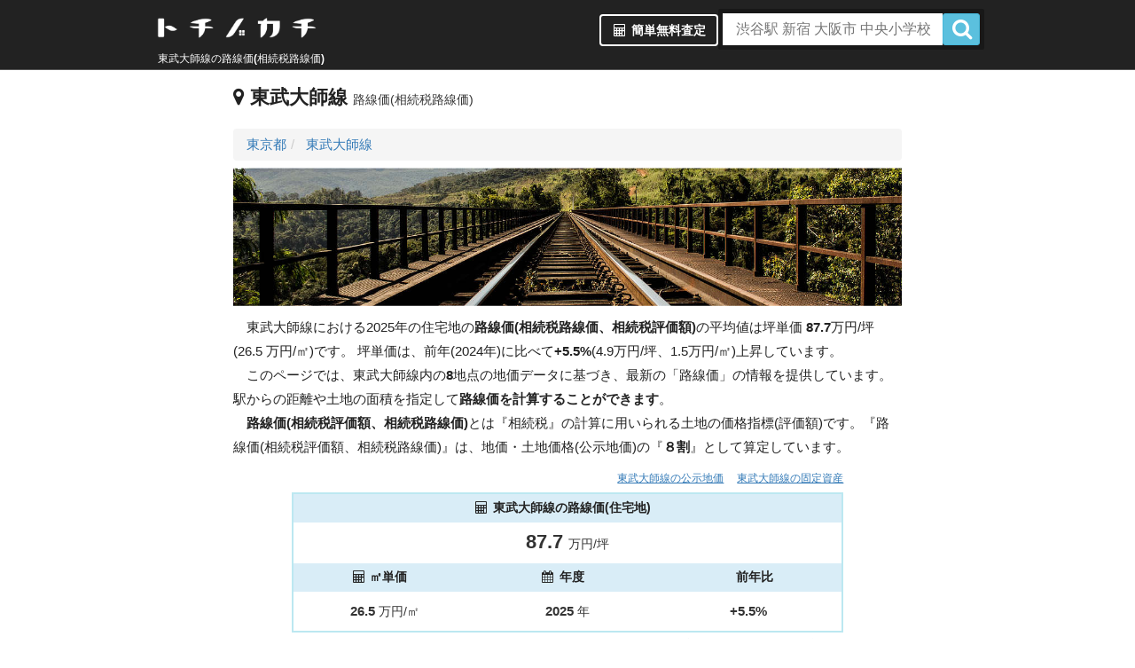

--- FILE ---
content_type: text/html; charset=UTF-8
request_url: https://totinokati.com/kakaku/%E6%B2%BF%E7%B7%9A%E3%83%BB%E9%A7%85/%E6%9D%B1%E4%BA%AC%E9%83%BD-%E6%9D%B1%E6%AD%A6-%E6%9D%B1%E6%AD%A6%E5%A4%A7%E5%B8%AB%E7%B7%9A/%E8%B7%AF%E7%B7%9A%E4%BE%A1/
body_size: 31969
content:
<!DOCTYPE html> <html lang="ja" id="my"> <head> <meta charset="utf-8"> <meta http-equiv="content-language" content="ja"> <link rel="canonical" href="https://totinokati.com/kakaku/stations/13-C004-L0198/rosenka/"> <meta name="keywords" content="東武大師線 相続税,東武大師線 路線価,東武大師線 路線価(相続税路線価、相続税評価額),売却,査定,評価額,計算,いくら,土地売却,売却相場,坪単価,売る,仲介"> <meta name="description" content="東武大師線の2025年の路線価(相続税路線価、相続税評価額)は坪単価87.7万円/坪です。前年(2024年)に比べて+5.5%(4.9万円/坪)上昇しています。東武大師線内の8地点の地価データに基づく最新の「路線価」の情報を提供しています。"> <meta name="author" content="トチノカチ"> <title>東武大師線(東武)の路線価(相続税路線価) | トチノカチ</title> <meta property="og:title" content="東武大師線(東武)の路線価(相続税路線価) | トチノカチ"> <meta property="og:description" content="東武大師線の2025年の路線価(相続税路線価、相続税評価額)は坪単価87.7万円/坪です。前年(2024年)に比べて+5.5%(4.9万円/坪)上昇しています。東武大師線内の8地点の地価データに基づく最新の「路線価」の情報を提供しています。"> <meta property="og:url" content="https://totinokati.com/kakaku/stations/13-C004-L0198/rosenka/"> <meta property="og:type" content="article"> <meta name="twitter:card" content="summary_large_image"> <meta name="twitter:site" content="@net16089200"> <meta name="twitter:url" content="https://totinokati.com/kakaku/stations/13-C004-L0198/rosenka/"> <meta http-equiv="Content-Type" content="text/html; charset=utf-8"> <meta name="viewport" content="width=device-width, initial-scale=1.0">  <link rel="apple-touch-icon-precomposed" sizes="144x144" href="/img/favicon/favicon2_144.png"/> <link rel="apple-touch-icon-precomposed" sizes="114x114" href="/img/favicon/favicon2_114.png"/> <link rel="apple-touch-icon-precomposed" sizes="72x72" href="/img/favicon/favicon2_72.png"/> <link rel="apple-touch-icon-precomposed" href="/img/favicon/favicon2_57.png"/> <link rel="icon" href="/img/favicon/favicon2.ico" type="image/x-icon"> <link rel="shortcut icon" href="/img/favicon/favicon2.ico" type="image/x-icon"> <link rel="shortcut icon" href="/img/favicon/favicon2.png"/> <style>@charset "UTF-8";/*!
 * Bootstrap v3.3.7 (http://getbootstrap.com)
 * Copyright 2011-2016 Twitter, Inc.
 * Licensed under MIT (https://github.com/twbs/bootstrap/blob/master/LICENSE)
 *//*! normalize.css v3.0.3 | MIT License | github.com/necolas/normalize.css */html{font-family:sans-serif;-webkit-text-size-adjust:100%;-ms-text-size-adjust:100%}body{margin:0}article,section{display:block}a{background-color:transparent}a:active,a:hover{outline:0}b,strong{font-weight:bold}h1{margin:.67em 0;font-size:2em}small{font-size:80%}img{border:0}hr{height:0;-webkit-box-sizing:content-box;-moz-box-sizing:content-box;box-sizing:content-box}button,input,select,textarea{margin:0;font:inherit;color:inherit}button{overflow:visible}button,select{text-transform:none}button{-webkit-appearance:button;cursor:pointer}button::-moz-focus-inner,input::-moz-focus-inner{padding:0;border:0}input{line-height:normal}textarea{overflow:auto}table{border-spacing:0;border-collapse:collapse}td,th{padding:0}/*! Source: https://github.com/h5bp/html5-boilerplate/blob/master/src/css/main.css */@media print{*,*:before,*:after{color:#000 !important;text-shadow:none !important;background:transparent !important;-webkit-box-shadow:none !important;box-shadow:none !important}a,a:visited{text-decoration:underline}a[href]:after{content:" (" attr(href) ")"}a[href^="#"]:after,a[href^="javascript:"]:after{content:""}thead{display:table-header-group}tr,img{page-break-inside:avoid}img{max-width:100% !important}p,h2,h3{orphans:3;widows:3}h2,h3{page-break-after:avoid}.navbar{display:none}.label{border:1px solid #000}.table{border-collapse:collapse !important}.table td,.table th{background-color:#fff !important}.table-bordered th,.table-bordered td{border:1px solid #ddd !important}}@font-face{font-family:'Glyphicons Halflings';src:url('/fonts/glyphicons-halflings-regular.eot');src:url('/fonts/glyphicons-halflings-regular.eot?#iefix') format('embedded-opentype'),url('/fonts/glyphicons-halflings-regular.woff2') format('woff2'),url('/fonts/glyphicons-halflings-regular.woff') format('woff'),url('/fonts/glyphicons-halflings-regular.ttf') format('truetype'),url('/fonts/glyphicons-halflings-regular.svg#glyphicons_halflingsregular') format('svg')}*{-webkit-box-sizing:border-box;-moz-box-sizing:border-box;box-sizing:border-box}*:before,*:after{-webkit-box-sizing:border-box;-moz-box-sizing:border-box;box-sizing:border-box}html{font-size:10px;-webkit-tap-highlight-color:rgba(0,0,0,0)}body{font-family:"Helvetica Neue",Helvetica,Arial,sans-serif;font-size:14px;line-height:1.42857143;color:#333;background-color:#fff}input,button,select,textarea{font-family:inherit;font-size:inherit;line-height:inherit}a{color:#337ab7;text-decoration:none}a:hover,a:focus{color:#23527c;text-decoration:underline}a:focus{outline:5px auto -webkit-focus-ring-color;outline-offset:-2px}img{vertical-align:middle}.img-responsive{display:block;max-width:100%;height:auto}.img-rounded{border-radius:6px}.img-circle{border-radius:50%}hr{margin-top:20px;margin-bottom:20px;border:0;border-top:1px solid #eee}.sr-only{position:absolute;width:1px;height:1px;padding:0;margin:-1px;overflow:hidden;clip:rect(0,0,0,0);border:0}h1,h2,h3,h4,.h3,.h4,.h5{font-family:inherit;font-weight:500;line-height:1.1;color:inherit}h2 small,h2 .small{font-weight:normal;line-height:1;color:#333}h1,h2,h3,.h3{margin-top:20px;margin-bottom:10px}h2 small,h2 .small{font-size:65%}h4,.h4,.h5{margin-top:10px;margin-bottom:10px}h1{font-size:36px}h2{font-size:30px}h3,.h3{font-size:24px}h4,.h4{font-size:18px}.h5{font-size:14px}p{margin:0 0 10px}small,.small{font-size:85%}.text-left{text-align:left}.text-right{text-align:right}.text-center{text-align:center}.bg-warning{background-color:#fcf8e3}ul,ol{margin-top:0;margin-bottom:10px}ul ul,ol ul,ol ol{margin-bottom:0}dl{margin-top:0;margin-bottom:20px}dt,dd{line-height:1.42857143}dt{font-weight:bold}dd{margin-left:0}.container{padding-right:15px;padding-left:15px;margin-right:auto;margin-left:auto}@media(min-width:768px){.container{width:750px}}@media(min-width:992px){.container{width:970px}}@media(min-width:1200px){.container{width:1170px}}.row{margin-right:-15px;margin-left:-15px}.col-xs-2,.col-sm-3,.col-md-3,.col-xs-4,.col-sm-4,.col-md-5,.col-xs-6,.col-sm-6,.col-md-7,.col-xs-8,.col-sm-8,.col-sm-10,.col-md-10,.col-xs-12,.col-sm-12{position:relative;min-height:1px;padding-right:15px;padding-left:15px}.col-xs-2,.col-xs-4,.col-xs-6,.col-xs-8,.col-xs-12{float:left}.col-xs-12{width:100%}.col-xs-8{width:66.66666667%}.col-xs-6{width:50%}.col-xs-4{width:33.33333333%}.col-xs-2{width:16.66666667%}@media(min-width:768px){.col-sm-3,.col-sm-4,.col-sm-6,.col-sm-8,.col-sm-10,.col-sm-12{float:left}.col-sm-12{width:100%}.col-sm-10{width:83.33333333%}.col-sm-8{width:66.66666667%}.col-sm-6{width:50%}.col-sm-4{width:33.33333333%}.col-sm-3{width:25%}.col-sm-offset-3{margin-left:25%}.col-sm-offset-2{margin-left:16.66666667%}.col-sm-offset-1{margin-left:8.33333333%}}@media(min-width:992px){.col-md-3,.col-md-5,.col-md-7,.col-md-10{float:left}.col-md-10{width:83.33333333%}.col-md-7{width:58.33333333%}.col-md-5{width:41.66666667%}.col-md-3{width:25%}.col-md-offset-1{margin-left:8.33333333%}.col-md-offset-0{margin-left:0}}table{background-color:transparent}th{text-align:left}.table{width:100%;max-width:100%;margin-bottom:20px}.table>thead>tr>th,.table>tbody>tr>th,.table>tbody>tr>td{padding:8px;line-height:1.42857143;vertical-align:top;border-top:1px solid #ddd}.table>thead>tr>th{vertical-align:bottom;border-bottom:2px solid #ddd}.table>thead:first-child>tr:first-child>th{border-top:0}.table-condensed>tbody>tr>th,.table-condensed>tbody>tr>td{padding:5px}.table-bordered{border:1px solid #ddd}.table-bordered>thead>tr>th,.table-bordered>tbody>tr>th,.table-bordered>tbody>tr>td{border:1px solid #ddd}.table-bordered>thead>tr>th{border-bottom-width:2px}table td[class*="col-"],table th[class*="col-"]{position:static;display:table-cell;float:none}.table>tbody>tr>th.info{background-color:#d9edf7}.table>tbody>tr>td.warning{background-color:#fcf8e3}.table-responsive{min-height:.01%;overflow-x:auto}@media screen and (max-width:767px){.table-responsive{width:100%;margin-bottom:15px;overflow-y:hidden;-ms-overflow-style:-ms-autohiding-scrollbar;border:1px solid #ddd}.table-responsive>.table{margin-bottom:0}.table-responsive>.table>thead>tr>th,.table-responsive>.table>tbody>tr>td{white-space:nowrap}.table-responsive>.table-bordered{border:0}.table-responsive>.table-bordered>thead>tr>th:first-child,.table-responsive>.table-bordered>tbody>tr>td:first-child{border-left:0}.table-responsive>.table-bordered>thead>tr>th:last-child,.table-responsive>.table-bordered>tbody>tr>td:last-child{border-right:0}.table-responsive>.table-bordered>tbody>tr:last-child>td{border-bottom:0}}label{display:inline-block;max-width:100%;margin-bottom:5px;font-weight:bold}.form-control{display:block;width:100%;height:34px;padding:6px 12px;font-size:14px;line-height:1.42857143;color:#555;background-color:#fff;background-image:none;border:1px solid #ccc;border-radius:4px;-webkit-box-shadow:inset 0 1px 1px rgba(0,0,0,.075);box-shadow:inset 0 1px 1px rgba(0,0,0,.075);-webkit-transition:border-color ease-in-out .15s,-webkit-box-shadow ease-in-out .15s;-o-transition:border-color ease-in-out .15s,box-shadow ease-in-out .15s;transition:border-color ease-in-out .15s,box-shadow ease-in-out .15s}.form-control:focus{border-color:#66afe9;outline:0;-webkit-box-shadow:inset 0 1px 1px rgba(0,0,0,.075),0 0 8px rgba(102,175,233,.6);box-shadow:inset 0 1px 1px rgba(0,0,0,.075),0 0 8px rgba(102,175,233,.6)}.form-control::-moz-placeholder{color:#999;opacity:1}.form-control:-ms-input-placeholder{color:#999}.form-control::-webkit-input-placeholder{color:#999}.form-control::-ms-expand{background-color:transparent;border:0}textarea.form-control{height:auto}.form-group{margin-bottom:15px}.input-lg{height:46px;padding:10px 16px;font-size:18px;line-height:1.3333333;border-radius:6px}select.input-lg{height:46px;line-height:46px}.btn{display:inline-block;padding:6px 12px;margin-bottom:0;font-size:14px;font-weight:normal;line-height:1.42857143;text-align:center;white-space:nowrap;vertical-align:middle;-ms-touch-action:manipulation;touch-action:manipulation;cursor:pointer;-webkit-user-select:none;-moz-user-select:none;-ms-user-select:none;user-select:none;background-image:none;border:1px solid transparent;border-radius:4px}.btn:focus,.btn:active:focus,.btn.active:focus{outline:5px auto -webkit-focus-ring-color;outline-offset:-2px}.btn:hover,.btn:focus{color:#333;text-decoration:none}.btn:active,.btn.active{background-image:none;outline:0;-webkit-box-shadow:inset 0 3px 5px rgba(0,0,0,.125);box-shadow:inset 0 3px 5px rgba(0,0,0,.125)}.btn-default{color:#333;background-color:#fff;border-color:#ccc}.btn-default:focus{color:#333;background-color:#e6e6e6;border-color:#8c8c8c}.btn-default:hover{color:#333;background-color:#e6e6e6;border-color:#adadad}.btn-default:active,.btn-default.active{color:#333;background-color:#e6e6e6;border-color:#adadad}.btn-default:active:hover,.btn-default.active:hover,.btn-default:active:focus,.btn-default.active:focus{color:#333;background-color:#d4d4d4;border-color:#8c8c8c}.btn-default:active,.btn-default.active{background-image:none}.btn-primary{color:#fff;background-color:#337ab7;border-color:#2e6da4}.btn-primary:focus{color:#fff;background-color:#286090;border-color:#122b40}.btn-primary:hover{color:#fff;background-color:#286090;border-color:#204d74}.btn-primary:active{color:#fff;background-color:#286090;border-color:#204d74}.btn-primary:active:hover,.btn-primary:active:focus{color:#fff;background-color:#204d74;border-color:#122b40}.btn-primary:active{background-image:none}.btn-success{color:#fff;background-color:#5cb85c;border-color:#4cae4c}.btn-success:focus{color:#fff;background-color:#449d44;border-color:#255625}.btn-success:hover{color:#fff;background-color:#449d44;border-color:#398439}.btn-success:active{color:#fff;background-color:#449d44;border-color:#398439}.btn-success:active:hover,.btn-success:active:focus{color:#fff;background-color:#398439;border-color:#255625}.btn-success:active{background-image:none}.btn-info{color:#fff;background-color:#5bc0de;border-color:#46b8da}.btn-info:focus{color:#fff;background-color:#31b0d5;border-color:#1b6d85}.btn-info:hover{color:#fff;background-color:#31b0d5;border-color:#269abc}.btn-info:active{color:#fff;background-color:#31b0d5;border-color:#269abc}.btn-info:active:hover,.btn-info:active:focus{color:#fff;background-color:#269abc;border-color:#1b6d85}.btn-info:active{background-image:none}.btn-warning{color:#fff;background-color:#f0ad4e;border-color:#eea236}.btn-warning:focus{color:#fff;background-color:#ec971f;border-color:#985f0d}.btn-warning:hover{color:#fff;background-color:#ec971f;border-color:#d58512}.btn-warning:active{color:#fff;background-color:#ec971f;border-color:#d58512}.btn-warning:active:hover,.btn-warning:active:focus{color:#fff;background-color:#d58512;border-color:#985f0d}.btn-warning:active{background-image:none}.btn-lg{padding:10px 16px;font-size:18px;line-height:1.3333333;border-radius:6px}.btn-sm{padding:5px 10px;font-size:12px;line-height:1.5;border-radius:3px}.btn-xs{padding:1px 5px;font-size:12px;line-height:1.5;border-radius:3px}.btn-block{display:block;width:100%}.fade{opacity:0;-webkit-transition:opacity .15s linear;-o-transition:opacity .15s linear;transition:opacity .15s linear}.fade.in{opacity:1}.collapse{display:none}.nav{padding-left:0;margin-bottom:0;list-style:none}.nav>li{position:relative;display:block}.nav>li>a{position:relative;display:block;padding:10px 15px}.nav>li>a:hover,.nav>li>a:focus{text-decoration:none;background-color:#eee}.nav-tabs{border-bottom:1px solid #ddd}.nav-tabs>li{float:left;margin-bottom:-1px}.nav-tabs>li>a{margin-right:2px;line-height:1.42857143;border:1px solid transparent;border-radius:4px 4px 0 0}.nav-tabs>li>a:hover{border-color:#eee #eee #ddd}.nav-tabs>li.active>a,.nav-tabs>li.active>a:hover,.nav-tabs>li.active>a:focus{color:#555;cursor:default;background-color:#fff;border:1px solid #ddd;border-bottom-color:transparent}.navbar{position:relative;margin-bottom:20px;border:1px solid transparent}@media(min-width:768px){.navbar{border-radius:4px}}@media(min-width:768px){.navbar-header{float:left}}.navbar-collapse{padding-right:15px;padding-left:15px;overflow-x:visible;-webkit-overflow-scrolling:touch;border-top:1px solid transparent;-webkit-box-shadow:inset 0 1px 0 rgba(255,255,255,.1);box-shadow:inset 0 1px 0 rgba(255,255,255,.1)}@media(min-width:768px){.navbar-collapse{width:auto;border-top:0;-webkit-box-shadow:none;box-shadow:none}.navbar-collapse.collapse{display:block !important;height:auto !important;padding-bottom:0;overflow:visible !important}.navbar-fixed-top .navbar-collapse{padding-right:0;padding-left:0}}.navbar-fixed-top .navbar-collapse{max-height:340px}@media(max-device-width:480px) and (orientation:landscape){.navbar-fixed-top .navbar-collapse{max-height:200px}}.container>.navbar-header,.container>.navbar-collapse{margin-right:-15px;margin-left:-15px}@media(min-width:768px){.container>.navbar-header,.container>.navbar-collapse{margin-right:0;margin-left:0}}.navbar-fixed-top{position:fixed;right:0;left:0;z-index:1030}@media(min-width:768px){.navbar-fixed-top{border-radius:0}}.navbar-fixed-top{top:0;border-width:0 0 1px}.navbar-brand{float:left;height:50px;padding:15px 15px;font-size:18px;line-height:20px}.navbar-brand:hover,.navbar-brand:focus{text-decoration:none}.navbar-brand>img{display:block}@media(min-width:768px){.navbar>.container .navbar-brand{margin-left:-15px}}.navbar-toggle{position:relative;float:right;padding:9px 10px;margin-top:8px;margin-right:15px;margin-bottom:8px;background-color:transparent;background-image:none;border:1px solid transparent;border-radius:4px}.navbar-toggle:focus{outline:0}@media(min-width:768px){.navbar-toggle{display:none}}.navbar-nav{margin:7.5px -15px}@media(min-width:768px){.navbar-nav{float:left;margin:0}.navbar-nav>li{float:left}}@media(min-width:768px){.navbar-right{float:right !important;margin-right:-15px}}.navbar-inverse{background-color:#222;border-color:#080808}.navbar-inverse .navbar-brand{color:#9d9d9d}.navbar-inverse .navbar-brand:hover,.navbar-inverse .navbar-brand:focus{color:#fff;background-color:transparent}.navbar-inverse .navbar-toggle{border-color:#333}.navbar-inverse .navbar-toggle:hover,.navbar-inverse .navbar-toggle:focus{background-color:#333}.navbar-inverse .navbar-collapse{border-color:#101010}.breadcrumb{padding:8px 15px;margin-bottom:20px;list-style:none;background-color:#f5f5f5;border-radius:4px}.breadcrumb>li{display:inline-block}.breadcrumb>li+li:before{padding:0 5px;color:#ccc;content:"/\00a0"}.label{display:inline;padding:.2em .6em .3em;font-size:75%;font-weight:bold;line-height:1;color:#fff;text-align:center;white-space:nowrap;vertical-align:baseline;border-radius:.25em}.label-primary{background-color:#337ab7}.label-warning{background-color:#f0ad4e}.alert{padding:15px;margin-bottom:20px;border:1px solid transparent;border-radius:4px}.alert h4{margin-top:0;color:inherit}.alert>p{margin-bottom:0}.alert-success{color:#3c763d;background-color:#dff0d8;border-color:#d6e9c6}.alert-warning{color:#8a6d3b;background-color:#fcf8e3;border-color:#faebcc}.media-list{padding-left:0;list-style:none}.list-group{padding-left:0;margin-bottom:20px}.list-group-item{position:relative;display:block;padding:10px 15px;margin-bottom:-1px;background-color:#fff;border:1px solid #ddd}.list-group-item:first-child{border-top-left-radius:4px;border-top-right-radius:4px}.list-group-item:last-child{margin-bottom:0;border-bottom-right-radius:4px;border-bottom-left-radius:4px}.panel{margin-bottom:20px;border:1px solid transparent;border-radius:4px;-webkit-box-shadow:0 1px 1px rgba(0,0,0,.05);box-shadow:0 1px 1px rgba(0,0,0,.05)}.panel-body{padding:15px}.panel-heading{padding:10px 15px;border-bottom:1px solid transparent;border-top-left-radius:3px;border-top-right-radius:3px}.panel-title{margin-top:0;margin-bottom:0;font-size:16px;color:inherit}.panel-default{border-color:#ddd}.panel-primary{border-color:#337ab7}.panel-primary>.panel-heading{color:#fff;background-color:#337ab7;border-color:#337ab7}.panel-info{border-color:#bce8f1}.close{float:right;font-size:21px;font-weight:bold;line-height:1;color:#000;text-shadow:0 1px 0 #fff;filter:alpha(opacity=20);opacity:.2}.close:hover,.close:focus{color:#000;text-decoration:none;cursor:pointer;filter:alpha(opacity=50);opacity:.5}button.close{-webkit-appearance:none;padding:0;cursor:pointer;background:transparent;border:0}.modal-open{overflow:hidden}.modal{position:fixed;top:0;right:0;bottom:0;left:0;z-index:1050;display:none;overflow:hidden;-webkit-overflow-scrolling:touch;outline:0}.modal.fade .modal-dialog{-webkit-transition:-webkit-transform .3s ease-out;-o-transition:-o-transform .3s ease-out;transition:transform .3s ease-out;-webkit-transform:translate(0,-25%);-ms-transform:translate(0,-25%);-o-transform:translate(0,-25%);transform:translate(0,-25%)}.modal.in .modal-dialog{-webkit-transform:translate(0,0);-ms-transform:translate(0,0);-o-transform:translate(0,0);transform:translate(0,0)}.modal-open .modal{overflow-x:hidden;overflow-y:auto}.modal-dialog{position:relative;width:auto;margin:10px}.modal-content{position:relative;background-color:#fff;-webkit-background-clip:padding-box;background-clip:padding-box;border:1px solid #999;border:1px solid rgba(0,0,0,.2);border-radius:6px;outline:0;-webkit-box-shadow:0 3px 9px rgba(0,0,0,.5);box-shadow:0 3px 9px rgba(0,0,0,.5)}.modal-header{padding:15px;border-bottom:1px solid #e5e5e5}.modal-header .close{margin-top:-2px}.modal-title{margin:0;line-height:1.42857143}.modal-body{position:relative;padding:15px}@media(min-width:768px){.modal-dialog{width:600px;margin:30px auto}.modal-content{-webkit-box-shadow:0 5px 15px rgba(0,0,0,.5);box-shadow:0 5px 15px rgba(0,0,0,.5)}}.container:before,.container:after,.row:before,.row:after,.nav:before,.nav:after,.navbar:before,.navbar:after,.navbar-header:before,.navbar-header:after,.navbar-collapse:before,.navbar-collapse:after,.panel-body:before,.panel-body:after,.modal-header:before,.modal-header:after{display:table;content:" "}.container:after,.row:after,.nav:after,.navbar:after,.navbar-header:after,.navbar-collapse:after,.panel-body:after,.modal-header:after{clear:both}.pull-right{float:right !important}@-ms-viewport{width:device-width}@media(min-width:1200px){.row{*zoom:1}.row:before,.row:after{display:table;line-height:0;content:""}.row:after{clear:both}.container,.navbar-fixed-top .container{width:940px}}@media(min-width:768px){.navbar .collapse{display:block !important}}@media(max-width:767px){.navbar .navbar-header{float:none}.navbar .navbar-toggle{display:block}.navbar .collapse{display:none !important}.navbar .navbar-collapse{max-height:340px;overflow-x:visible;border-top:1px solid transparent;box-shadow:inset 0 1px 0 rgba(255,255,255,0.1);-webkit-overflow-scrolling:touch}.navbar ul.navbar-nav{padding:0 20px}.navbar ul.navbar-nav.navbar-right{float:left !important}.navbar ul.navbar-nav>li{float:none}}html{margin:0}body{position:relative;-webkit-font-smoothing:antialiased;font-family:'Lato',sans-serif !important;padding-top:87px;line-height:20px}body h1,body h2,body h3,body h4,body .h3{font-family:'Lato',sans-serif !important;font-weight:bold;color:inherit;text-rendering:optimizelegibility}body h1,body h2,body h3{line-height:40px}body h2{font-size:31.5px}a:hover{text-decoration:none}input[type="text"],textarea{font-family:'Lato',Helvetica}.navbar{padding:10px 0 5px 0}.navbar.navbar-inverse{border-bottom:1px solid #585858}.navbar .container{margin-top:0;margin-bottom:0;-webkit-transition:margin .2s ease-in-out;-moz-transition:margin .2s ease-in-out;transition:margin .2s ease-in-out}.navbar .container .navbar-header .navbar-brand{color:#fff;text-shadow:0 -1px 0 rgba(0,0,0,0.25);font-size:20px;margin-left:-20px;padding:10px 10px 10px 12px}.section_header{width:100%;margin-bottom:60px}#footer .contact input[type="text"]:moz-placeholder,#footer .contact textarea:moz-placeholder{color:#868687}@media(max-width:991px){body{padding-top:0 !important}.navbar.navbar-inverse{background:rgba(1,1,1,0.8)}}@media(min-width:768px) and (max-width:991px){.navbar{margin-bottom:0}}@media(max-width:767px){body h1,body h2,body h3{line-height:1em}.navbar.navbar-inverse .container .navbar-header .navbar-brand{margin-left:-5px}}/*!
 *  Font Awesome 4.7.0 by @davegandy - http://fontawesome.io - @fontawesome
 *  License - http://fontawesome.io/license (Font: SIL OFL 1.1, CSS: MIT License)
 */@font-face{font-family:'FontAwesome';src:url('/fonts/fontawesome-webfont.eot?v=4.7.0');src:url('/fonts/fontawesome-webfont.eot?#iefix&v=4.7.0') format('embedded-opentype'),url('/fonts/fontawesome-webfont.woff2?v=4.7.0') format('woff2'),url('/fonts/fontawesome-webfont.woff?v=4.7.0') format('woff'),url('/fonts/fontawesome-webfont.ttf?v=4.7.0') format('truetype'),url('/fonts/fontawesome-webfont.svg?v=4.7.0#fontawesomeregular') format('svg');font-weight:normal;font-style:normal;font-display:swap}.fa{display:inline-block;font:normal normal normal 14px/1 FontAwesome;font-size:inherit;text-rendering:auto;-webkit-font-smoothing:antialiased;-moz-osx-font-smoothing:grayscale}.fa-lg{font-size:1.33333333em;line-height:.75em;vertical-align:-15%}.fa-2x{font-size:2em}.fa-3x{font-size:3em}.fa-4x{font-size:4em}.fa-fw{width:1.28571429em;text-align:center}.pull-right{float:right}.fa-spin{-webkit-animation:fa-spin 2s infinite linear;animation:fa-spin 2s infinite linear}.fa-pulse{-webkit-animation:fa-spin 1s infinite steps(8);animation:fa-spin 1s infinite steps(8)}@-webkit-keyframes fa-spin{0{-webkit-transform:rotate(0);transform:rotate(0)}100%{-webkit-transform:rotate(359deg);transform:rotate(359deg)}}@keyframes fa-spin{0{-webkit-transform:rotate(0);transform:rotate(0)}100%{-webkit-transform:rotate(359deg);transform:rotate(359deg)}}.fa-stack{position:relative;display:inline-block;width:2em;height:2em;line-height:2em;vertical-align:middle}.fa-stack-1x,.fa-stack-2x{position:absolute;left:0;width:100%;text-align:center}.fa-stack-1x{line-height:inherit}.fa-stack-2x{font-size:2em}.fa-inverse{color:#fff}.fa-search:before{content:"\f002"}.fa-envelope-o:before{content:"\f003"}.fa-star:before{content:"\f005"}.fa-user:before{content:"\f007"}.fa-check:before{content:"\f00c"}.fa-times:before{content:"\f00d"}.fa-home:before{content:"\f015"}.fa-file-o:before{content:"\f016"}.fa-refresh:before{content:"\f021"}.fa-lock:before{content:"\f023"}.fa-bookmark:before{content:"\f02e"}.fa-align-left:before{content:"\f036"}.fa-map-marker:before{content:"\f041"}.fa-pencil-square-o:before{content:"\f044"}.fa-info-circle:before{content:"\f05a"}.fa-leaf:before{content:"\f06c"}.fa-warning:before{content:"\f071"}.fa-calendar:before{content:"\f073"}.fa-comment:before{content:"\f075"}.fa-external-link:before{content:"\f08e"}.fa-twitter:before{content:"\f099"}.fa-hand-o-right:before{content:"\f0a4"}.fa-wrench:before{content:"\f0ad"}.fa-caret-right:before{content:"\f0da"}.fa-comment-o:before{content:"\f0e5"}.fa-comments-o:before{content:"\f0e6"}.fa-building-o:before{content:"\f0f7"}.fa-angle-right:before{content:"\f105"}.fa-spinner:before{content:"\f110"}.fa-circle:before{content:"\f111"}.fa-youtube-play:before{content:"\f16a"}.fa-paper-plane:before{content:"\f1d8"}.fa-newspaper-o:before{content:"\f1ea"}.fa-calculator:before{content:"\f1ec"}.fa-train:before{content:"\f238"}.sr-only{position:absolute;width:1px;height:1px;padding:0;margin:-1px;overflow:hidden;clip:rect(0,0,0,0);border:0}.btn-default,body{color:#222;font-size:15px}.embed-responsive-variable-ratios a{display:block;position:relative;height:0;overflow:hidden;padding-top:calc(800 / 1500 * 100%)}.embed-responsive-variable-ratios a img{position:absolute;top:0;left:0;width:100%}h1{font-size:12px !important;font-weight:550 !important;color:white !important;line-height:1.1em !important;margin:0 !important}h2{font-size:22px !important}h3,.h3{font-size:20px !important}h4,.h4{font-size:16px !important}.small-link{font-size:11.5px;font-weight:100}.active-color{color:#428bca}.condensed-line{line-height:1.5em}.alert{color:#000}.inline{display:inline}th{text-align:center}.full-width{width:100%}.nowrap{white-space:nowrap;overflow-x:hidden}p{line-height:1.8em}.btn-exwide{padding-top:10px;padding-bottom:10px;padding-left:24px;padding-right:24px}.btn-wide{padding-left:20px;padding-right:20px}.btn-tall{padding-top:12px;padding-bottom:12px;padding-left:10px;padding-right:10px}.nav-search-btn{border-color:#FFF !important}.clear-both{clear:both;padding-top:1em}.logo-img{height:23px;vertical-align:text-bottom;margin-bottom:-3px}.logo-h2-center{height:128px;vertical-align:text-bottom;margin-bottom:-3px}.bg-warning{background-color:#fcf8e3 !important}.search-top{position:absolute;top:220px;width:100%;padding-left:200px;padding-right:200px}.search-top form{width:100%;border:5px solid rgba(0,0,0,0.3);border-radius:2px}.search-top-app{position:static;width:300px}.search-top-app form{border:5px solid rgba(0,0,0,0.3);border-radius:2px}.search-top-app form table,.search-top form table{width:100%;border-spacing:0}.search-top-app form input[type="text"],.search-top form input[type="text"]{border:0;box-sizing:border-box;padding:6px 0 6px 15px;width:100%;font-size:16px;outline:0;line-height:24px}.navbar-toggle{margin-top:4px;margin-right:4px;padding:7px 8px}.top-img{margin-top:45px}.panel-abst{padding-top:1em;padding-bottom:1em}@media(max-width:992px){.clear-both{clear:both;padding-top:1em}}.mobile-break{display:none}.mobile-ad{display:none}.mobile-ad a{display:block}.display-ad{display:block}.mobile-hide{display:inline}.mobile-show{display:none}@media(max-width:767px){.top-img{margin-top:45px}.search-top{position:absolute;top:80px;width:100%;padding-left:30px;padding-right:30px}.search-top-app{position:absolute;top:220px;width:100%}.mobilenopadding{padding:0 !important}.mbtb{border:0}.mbtb thead{display:none}.mbtb tbody tr{display:block}.mbtb .bmargin{margin-bottom:1.5em}.mbtb tbody th,.mbtb tbody td{display:list-item;list-style:none;border:0;text-align:center !important;width:100% !important}.mbtb.clopt tbody td:nth-of-type(1){background:#fcf8e3}.mobile-break{display:inline}.mobile-hide{display:none}.mobile-show{display:inline}.mobile-ad{display:block}.display-ad{display:none !important}.navbar-fixed-top{padding-top:0}.section_header{margin-bottom:10px !important}}.section_header{margin-bottom:15px}.nopadding{padding:0 !important}.nomargin{margin:0 !important}.lgtopmargin{margin-top:2em}.halftopmargin{margin-top:.5em}.smalltopmargin{margin-top:.2em}.topmargin{margin-top:1em}.bottommargin{margin-bottom:1em}.halfbottommargin{margin-bottom:.5em}.nobottommargin{margin-bottom:0}.lgbottommargin{margin-bottom:2em}.bottomhalfmargin{margin-bottom:.5em}#service{background:#f7f7f7;border-top:1px solid #eee;border-bottom:1px solid #eee;margin:0 0 2em 0;padding:1em 0 2em 0}#service p{line-height:2em}div .region{margin-bottom:1.1em}small,.small{font-size:80%}.tiny{font-size:60%}.f14{font-size:14px}.panel a{text-decoration:underline !important}.description{line-height:28px}.bold{font-weight:bold}.underline{text-decoration:underline}.orderbtn{padding-top:11px;display:inline-block;float:left}.submitArea{margin:0;padding:30px 10px 0 10px;text-align:center}.submitButton.imgButton,.submitButton.imgButton:hover{display:block;width:100%;height:66px;margin:0;padding:0;background:#b33 url(/image/ad/form_submit.png) center no-repeat;background:url(/image/ad/form_submit.png) center no-repeat,-webkit-gradient(linear,left top,left bottom,from(#e33),to(#b33));background:url(/image/ad/form_submit.png) center no-repeat,-ms-linear-gradient(#e33,#b33);background:url(/image/ad/form_submit.png) center no-repeat,-moz-linear-gradient(#e33,#b33);background:url(/image/ad/form_submit.png) center no-repeat,linear-gradient(#e33,#b33);box-shadow:3px 3px 5px 0 rgba(0,0,0,0.5),-5px -5px 10px 0 rgba(0,0,0,0.3) inset,5px 5px 10px 0 rgba(255,255,255,0.2) inset;border-radius:10px;cursor:pointer}.toc{display:inline-block;border:dotted 1px;padding:.5em 1em .5em 2em}.toc li,.toc li{line-height:1.5;padding:.3em 0}.toc .indent{margin-left:1.2em;font-size:90%}.text-indent p{text-indent:1em}ul.link-list{margin:0;padding:0;list-style:none}ul.link-list li{font-size:16px;margin:2px 0 14px 0;padding:2px 0 0 2px 0;list-style:none}.media-list dt{margin-bottom:2px}.media-list dd{margin:2px 0 20px 0;text-indent:1em;line-height:1.8em}.mobile-hide{display:inline}@media(max-width:420px){.mobile-hide{display:none}}.easy-form-control-label{width:130px;margin-right:.5em}.easy-form-control{width:130px;margin-right:.5em;padding-top:7px;padding-left:21px}.easy-form-control-lg{width:220px;margin-right:.5em;padding-top:7px;padding-left:21px}@media(max-width:1024px){.easy-form-control-label{width:90px;margin-right:.5em}.easy-form-control{width:130px;margin-right:.5em;padding-top:7px;padding-left:21px}.easy-form-control-lg{width:200px;margin-right:.5em;padding-top:7px;padding-left:21px}}.label-plain{border:#333 solid 1px;color:#333}.loading-pane{width:100%;text-align:center;background:0}.loading-pane .loading-item{position:relative;top:20%}.navbar-collapse{padding-right:15px;padding-left:15px;overflow-x:visible;-webkit-overflow-scrolling:touch;border-top:1px solid transparent;-webkit-box-shadow:inset 0 1px 0 rgba(255,255,255,.1);box-shadow:inset 0 1px 0 rgba(255,255,255,.1)}@media(min-width:767px){.navbar-collapse{width:auto;border-top:0;-webkit-box-shadow:none;box-shadow:none}.navbar-collapse.collapse{display:block !important;height:auto !important;padding-bottom:0;overflow:visible !important}.navbar-fixed-top .navbar-collapse{padding-right:0;padding-left:0}}.navbar-fixed-top .navbar-collapse{max-height:340px}@media(max-device-width:480px) and (orientation:landscape){.navbar-fixed-top .navbar-collapse{max-height:200px}}.container>.navbar-header,.container>.navbar-collapse{margin-right:-15px;margin-left:-15px}@media(min-width:767px){.container>.navbar-header,.container>.navbar-collapse{margin-right:0;margin-left:0}}.collapse{display:none}.inline{display:inline}.pull_top{padding-top:70px !important}h1{padding-left:8px;white-space:nowrap}.price-text{font-size:3em !important;line-height:1.3em}.sidepadding{padding:0 15px}.sidemargin-5{margin-left:0;margin-right:0}.bg-extralightgray{background-color:#f7f7f7}.attention{padding-top:0;padding-bottom:0;border:2px solid #b3d1ea;background-color:#f8f9fa;margin-top:1em;margin-bottom:1em}.supervisor-box{font-size:12px;border-radius:7px}.supervisor-box p{line-height:1.4em}.supervisor-box .title{font-weight:600;text-indent:0;margin-top:8px;margin-bottom:0}.supervisor-box .name{font-size:16px;font-weight:600;text-indent:0;margin-top:5px;margin-bottom:0}.supervisor-box .comment-title{font-size:14px;font-weight:600;text-indent:0;margin-top:5px;margin-bottom:0}.supervisor-box .comment-name{font-size:16px;text-indent:0;margin-top:5px;margin-bottom:0}.supervisor-box .description{text-indent:0;margin-top:5px;margin-bottom:8px}.supervisor-box .comment-body{text-indent:0;line-height:1.5em;padding:8px 12px}.supervisor-heading{line-height:1.6em}.col-fixed-100{position:absolute;padding-top:5px;top:5px;left:0;width:100px;text-align:center;font-weight:600;z-index:1000;display:block;overflow-x:hidden;overflow-y:auto}.col-offset-100{padding-left:112px;z-index:0;min-height:130px}.comment-body{font-size:14px;background-color:#f6f9fc;border-radius:7px}.comment-body b{background:linear-gradient(transparent 60%,#fedee7 0)}.col-fixed-50{position:absolute;padding-top:10px;top:5px;left:0;width:50px;text-align:center;font-weight:600;z-index:1000;display:block;overflow-x:hidden;overflow-y:auto}.col-offset-50{padding-left:65px;z-index:0;min-height:70px}.noindent{text-indent:0 !important}.table>tbody>tr>td,.table>tbody>tr>th{vertical-align:middle}.item-hide{display:none !important}.section-text p{text-indent:1em}.section-text span,.section-text i{text-indent:0}.sate-div{position:absolute;right:300px;top:6px}.satei-btn{background-color:transparent;border:2px solid white;font-weight:bold}@media(max-width:480px){.sate-div{display:none}}input{border:solid 1px #666}.splash{display:none}.userapplybtn{position:fixed;bottom:1em;right:1em;border:solid 2px #fff;border-radius:5px;z-index:10}.fade.in{background-color:rgba(0,0,0,0.4)}.ad-box{background:#f0c250;box-shadow:4px 4px 4px rgba(0,0,0,0.2);padding:10px 0}.ad-mark-text{font-family:'Roboto Thin',sans-serif;font-weight:100;font-size:12px !important;color:#aaa !important}.ad-mark-text-large{font-family:'Roboto Thin',sans-serif;font-weight:100;color:#222 !important;font-size:15px !important}.text-dark{line-height:1.2em;color:#666 !important;padding-top:1em}.btn-shadow{box-shadow:4px 4px 4px rgb(0 0 0 / 20%)}.btn-shadow-xs{box-shadow:2px 2px 2px rgb(0 0 0 / 20%)}.pricing-list .ad-box{color:black}.toplist li{list-style-type:decimal;margin-bottom:1em}@media(max-width:420px){.toplist{text-align:left;margin-left:-20px;margin-right:-3px;line-height:2em}.toplist li{margin-bottom:.5em}}.sell-container{border:solid 1px #ddd;padding-top:10px;padding-bottom:15px;padding-left:10px;padding-right:10px}.sell-container ul{padding-left:20px;line-height:2em}.sell-list{font-size:14px;line-height:1.8em}.sell-table-box{border:2px solid #b3d1ea}.sell-table{font-size:12px}.sell-table .insidebox{position:absolute;top:0;right:0;bottom:0;left:0;border-right:1px solid #ddd}.sell-table .insidebox .boxlabel{position:absolute;top:15%;right:0;bottom:0;left:0}.sell-table th:first-child,.sell-table td:first-child{position:sticky;left:0;background-color:#fff;z-index:1;border-right:0;min-width:110px}.sell-table th:first-child,.sell-table th{vertical-align:middle !important;white-space:nowrap;background-color:lightyellow}.sell-table td{white-space:nowrap}.sell-label-box{margin-bottom:1em;border-bottom:solid 1px #ddd}.sell-company-label{color:#999;font-weight:600}.sell-service-label{line-height:1.2em;padding-bottom:5px}.sell-info-table{font-size:12px}.sell-data-table{font-size:11px}.sell-info-table th,.sell-info-table td,.sell-data-table td{vertical-align:top !important;text-align:left !important;padding:8px !important}.ratelabel{font-weight:700 !important}.ranklabel{margin-right:.8em}.inline{display:inline}.pull_top{padding-top:70px !important}.navigation-btn{font-size:.8em}.hitem{display:none}h1{padding-left:8px;white-space:nowrap}.cursor-pointer{cursor:pointer}.text-shadow{text-shadow:0 0 6px rgba(255,255,255,1)}.price-text{font-size:3em !important;line-height:1.3em}.sidepadding{padding:0 15px}.sidepadding-10{padding:0 10px}.sidepadding-5{padding:0 5px}.sidemargin-5{margin-left:0;margin-right:0}.fillbox{position:absolute;top:0;left:0;right:0;bottom:0}.bg-extralightgray{background-color:#f7f7f7}.supervisor-img{height:190px !important;margin-right:30px;margin-top:0}.attention{padding-top:0;padding-bottom:0;border:2px solid #b3d1ea;background-color:#f8f9fa;margin-top:1em;margin-bottom:1em}.supervisor-box{font-size:12px;border-radius:7px}.supervisor-box p{line-height:1.4em}.supervisor-box .title{font-weight:600;text-indent:0;margin-top:8px;margin-bottom:0}.supervisor-box .name{font-size:16px;font-weight:600;text-indent:0;margin-top:5px;margin-bottom:0}.supervisor-box .comment-title{font-size:14px;font-weight:600;text-indent:0;margin-top:5px;margin-bottom:0}.supervisor-box .comment-name{font-size:16px;text-indent:0;margin-top:5px;margin-bottom:0}.supervisor-box .description{text-indent:0;margin-top:5px;margin-bottom:8px}.supervisor-box .comment-body{text-indent:0;line-height:1.5em;padding:8px 12px}.supervisor-heading{line-height:1.6em}.col-fixed-100{position:absolute;padding-top:5px;top:5px;left:0;width:100px;text-align:center;font-weight:600;z-index:1000;display:block;overflow-x:hidden;overflow-y:auto}.col-offset-100{padding-left:112px;z-index:0;min-height:130px}.comment-box{padding-top:10px;padding-bottom:0;margin-top:1em;margin-bottom:1em}.comment-body{font-size:14px;background-color:#f6f9fc;border-radius:7px}.comment-body b,.comment-bold{background:linear-gradient(transparent 60%,#fedee7 0)}.col-fixed-50{position:absolute;padding-top:10px;top:5px;left:0;width:50px;text-align:center;font-weight:600;z-index:1000;display:block;overflow-x:hidden;overflow-y:auto}.col-offset-50{padding-left:65px;z-index:0;min-height:70px}.noindent{text-indent:0 !important}.lsearch-list{line-height:2em}.list-style{padding:0 0 1em 1em;margin:0}.list-style li{margin-top:1em;line-height:1.8em;font-size:90%}.serviceinfo-img{height:90px !important;padding-right:10px;padding-top:15px;margin-bottom:15px}.row-eq-height{display:flex;flex-wrap:wrap}.serviceinfo-panel{display:-webkit-flex;display:flex;-webkit-align-items:center;align-items:center;-webkit-justify-content:center;justify-content:center;border:solid rgb(0 0 0 / 8%) 1px}.row .sidemargin{margin-left:2px !important;margin-right:2px !important}.large-line-height{line-height:2em !important}.table>tbody>tr>td,.table>tbody>tr>th{vertical-align:middle}.item-hide{display:none !important}@media(max-width:420px){.supervisor-img{height:100%;margin-left:60px;margin-right:60px;margin-bottom:20px}}.section-text p{text-indent:1em}.section-text span,.section-text i{text-indent:0}.normal-input{width:180px}.prefecture-input{width:120px}.sate-div{position:absolute;right:300px;top:6px}.satei-btn{background-color:transparent;border:2px solid white;font-weight:bold}@media(max-width:480px){.sate-div{display:none}}input{border:solid 1px #666}[ng\:cloak],[ng-cloak],[data-ng-cloak],[x-ng-cloak],.ng-cloak,.x-ng-cloak{display:none !important}.splash{display:none}[ng-cloak].splash{display:block !important}.apply_btn{display:inline-block;position:relative;padding:.5em;text-decoration:none;border-bottom:solid 5px #347834;border-right:solid 5px #449b44}.apply_btn:before{content:" ";position:absolute;bottom:-5px;left:-1px;width:0;height:0;border-width:0 6px 6px 0;border-style:solid;border-color:transparent;border-bottom-color:#FFF}.apply_btn:after{content:" ";position:absolute;top:-1px;right:-5px;width:0;height:0;border-width:0 6px 6px 0;border-style:solid;border-color:#FFF;border-bottom-color:transparent}.apply_btn:active{border:0;-ms-transform:translate(6px,6px);-webkit-transform:translate(6px,6px);transform:translate(6px,6px)}.apply_btn:active:after,.apply_btn:active:before{content:none}.a-section{padding-top:4em}@media(max-width:768px){.a-section{padding-top:3.6em}}.chat-button{position:fixed;z-index:10}.chat-button .btn{height:auto;border:#f03c02 solid 1px;filter:drop-shadow(5px 5px 5px rgba(0,0,0,0.7));opacity:0;border-radius:20px;animation:fadeIn 1s ease 4s 1 normal forwards running,fadeOut 1s 14s forwards running}.mobile-ad .chat-button{bottom:12px;right:12px}.display-ad .chat-button{bottom:20px;right:40px}.chat-comment::before{content:'';position:absolute;display:block;width:0;height:0;right:25px;bottom:-12px;border-top:12px solid #f03c02;border-right:12px solid transparent;border-left:12px solid transparent}@keyframes fadeIn{0{opacity:0}100%{opacity:1}}@keyframes fadeOut{0{opacity:1}100%{opacity:0}}.img-thumbnail{display:inline-block;height:auto;max-width:100%;padding:4px;line-height:1.428571429;background-color:#fff;border:1px solid #ddd;border-radius:4px;-webkit-transition:all .2s ease-in-out;transition:all .2s ease-in-out}.nodisplay{display:none}.speech-bubble{position:absolute;max-width:30em;white-space:nowrap;background-color:#fff;padding:.6em .8em;font-size:.8em;text-align:center;border-radius:1rem;box-shadow:0 .125rem .5rem rgba(0,0,0,.3),0 .0625rem .125rem rgba(0,0,0,.2);z-index:10;opacity:0;animation:fadeIn 1s ease 2s 1 normal forwards running,fadeOut 1s ease 10s 1 normal forwards running}.tinyred{color:red;font-size:9px}.speech-bubble::before{top:-8px;content:'';position:absolute;width:0;height:0;bottom:100%;right:7em;border:.75rem solid transparent;border-top:0;border-bottom-color:#fff;filter:drop-shadow(0 -0.0625rem .0625rem rgba(0,0,0,.1));z-index:10}.top-pop{top:46px;left:-180px}.top-mobile{display:none}@media(max-width:767px){.top-pop{top:43px;right:25px}.top-mobile{display:inline;top:43px;right:3px}}.clear{clear:both}.embed-responsive .embed-responsive-item,.embed-responsive iframe,.embed-responsive embed,.embed-responsive object,.embed-responsive video{position:absolute;top:0;bottom:0;left:0;width:100%;height:100%;border:0}.userapplybtn{position:fixed;bottom:1em;right:1em;border:solid 2px #fff;border-radius:5px;z-index:10}.shadowbtn{filter:drop-shadow(3px 3px 3px rgba(0,0,0,0.4))}.fade.in{background-color:rgba(0,0,0,0.4)}.ad-box{background:#f0c250;box-shadow:4px 4px 4px rgba(0,0,0,0.2);padding:10px 0}.ad-box p{color:black;font-weight:800}.ad-mark-text{font-family:'Roboto Thin',sans-serif;font-weight:100;font-size:12px !important;color:#aaa !important}.ad-mark-text-large{font-family:'Roboto Thin',sans-serif;font-weight:100;color:#222 !important;font-size:15px !important}.text-dark{line-height:1.2em;color:#666 !important;padding-top:1em}.btn-shadow{box-shadow:4px 4px 4px rgb(0 0 0 / 20%)}.btn-shadow-xs{box-shadow:2px 2px 2px rgb(0 0 0 / 20%)}ul.asp-list{padding-left:20px}ul.asp-list li{line-height:1.9em;padding:.8em 0;border-bottom:1px solid #e9e9e9}.asp-link{margin-top:1.2em}.asp-image{max-width:350px;margin:1em}.iframebox{width:100%;height:380px;border:0}@media(max-width:1024px){.iframebox{height:430px}}@media(max-width:420px){.asp-image{width:90%}.asp-title{text-align:center;padding-top:1em;padding-bottom:.3em}.asp-image-div{width:100%;text-align:center;padding-bottom:1em}.asp-image{width:100%;margin:0}ul.asp-list li{padding:.8em 0 !important}.iframebox{height:540px}}@media(max-width:380px){.iframebox{height:560px}}@media(max-width:360px){.iframebox{height:560px}}.pricing-box-alt{border:1px solid #e6e6e6;background:#fcfcfc;position:relative;margin:0 0 20px 0;padding:0;-webkit-box-shadow:0 2px 0 rgba(0,0,0,0.03);-moz-box-shadow:0 2px 0 rgba(0,0,0,0.03);box-shadow:0 2px 0 rgba(0,0,0,0.03);-webkit-box-sizing:border-box;-moz-box-sizing:border-box;box-sizing:border-box}.pricing-box-alt .pricing-heading{background:#fcfcfc;text-align:center;padding:20px 0 0 0;display:block}.pricing-box-alt.special .pricing-heading{background:#fcfcfc;text-align:center;padding:40px 0 1px 0;border-bottom:0;display:block;color:#fff}.pricing-box-alt.special .pricing-heading h3{color:#fff}.pricing-box-alt .pricing-heading h3 strong{font-size:32px;font-weight:700;letter-spacing:-1px}.pricing-box-alt .pricing-heading h3{font-size:32px;font-weight:300;letter-spacing:-1px}.pricing-box-alt .pricing-heading img{box-shadow:4px 4px 4px rgb(0 0 0 / 20%)}.pricing-box-alt .pricing-terms{text-align:center;background:#333;display:block;overflow:hidden;padding:30px 0 20px}.pricing-box-alt .pricing-terms h6{font-style:italic;margin-top:10px;color:#fff;font-family:'Noto Serif',serif}.pricing-box-alt .icon .price-circled{margin:10px 10px 10px 0;display:inline-block !important;text-align:center !important;color:#fff;width:68px;height:68px;padding:12px;font-size:16px;font-weight:700;line-height:68px;text-shadow:none;cursor:pointer;background-color:#888;border-radius:64px;-moz-border-radius:64px;-webkit-border-radius:64px}.pricing-box-alt .pricing-action{margin:0;text-align:center;padding:30px 0 30px 0}.pricing-content{background:#fff;text-align:center;font-size:14px}.pricing-content strong{color:#353535}.pricing-content ul{list-style:none;padding:0;margin:0}.pricing-content ul li{border-bottom:1px solid #e9e9e9;list-style:none;padding:15px;margin:0}.pricing-list .ad-box{color:black}.agentbody img{margin-top:2.5em;margin-bottom:2.5em}.toplist li{list-style-type:decimal;margin-bottom:1em}@media(max-width:420px){.toplist{text-align:left;margin-left:-20px;margin-right:-3px;line-height:2em}.toplist li{margin-bottom:.5em}}.sell-container{border:solid 1px #ddd;padding-top:10px;padding-bottom:15px;padding-left:10px;padding-right:10px}.sell-container ul{padding-left:20px;line-height:2em}.sell-list{font-size:14px;line-height:1.8em}.sell-table-box{border:2px solid #b3d1ea}.sell-table{font-size:12px}.sell-table .insidebox{position:absolute;top:0;right:0;bottom:0;left:0;border-right:1px solid #ddd}.sell-table .insidebox .boxlabel{position:absolute;top:15%;right:0;bottom:0;left:0}.sell-table th:first-child,.sell-table td:first-child{position:sticky;left:0;background-color:#fff;z-index:1;border-right:0;min-width:110px}.sell-table th:first-child,.sell-table th{vertical-align:middle !important;white-space:nowrap;background-color:lightyellow}.sell-table td{white-space:nowrap}.sell-label-box{margin-bottom:1em;border-bottom:solid 1px #ddd}.sell-company-label{color:#999;font-weight:600}.sell-service-label{line-height:1.2em;padding-bottom:5px}.sell-info-table{font-size:12px}.sell-data-table{font-size:11px}.sell-info-table th,.sell-info-table td,.sell-data-table th,.sell-data-table td{vertical-align:top !important;text-align:left !important;padding:8px !important}.ratebox{padding:8px 0 8px 0}.ratelabel{font-weight:700 !important}.ranklabel{margin-right:.8em}.real-estate-panel{border:solid 2px #bce8f1;margin-top:6px;margin-bottom:3px;padding:0}.real-estate-header{background-color:#d9edf7;text-align:center;padding:6px 12px 6px 0;font-size:13.5px;font-weight:600}.real-estate-value{color:#333;text-align:center;padding:12px 0}.real-estate-bg{font-size:22px;font-weight:600}.real-estate-prefix{font-size:14px;font-weight:400}.real-estate-md{font-size:15px;font-weight:600}.real-estate-suffix{font-size:10px;font-weight:400;line-height:.5;margin-top:4px;padding-bottom:8px}.image-container{position:relative;margin-bottom:10px}</style> <!--[if lt IE 9]><script src="https://html5shim.googlecode.com/svn/trunk/html5.js"></script><![endif]--> </head> <script async src="https://www.googletagmanager.com/gtag/js?id=G-E1VL1KX1MX"></script> <script>window.dataLayer=window.dataLayer||[];function gtag(){dataLayer.push(arguments)}gtag("js",new Date());gtag("config","G-E1VL1KX1MX");</script> <script type="application/ld+json">
[
 {
  "@context": "http://schema.org",
  "@type": "WebSite",
  "author": [
   {
    "@type": "Person",
    "description": "注文住宅会社で15年以上、不動産売買、建築デザイン企画、営業企画等に従事。 主に土地や中古住宅の売買契約、金融・司法書士手続きを経験。 自身でも土地、中古住宅、商業施設等の売買経験あり。 2016年より住宅・不動産専門ライターとしても活動中。 多数の不動産メディアで執筆・監修。",
    "jobTitle": "宅地建物取引士・日商簿記2級",
    "name": "岩野 愛弓"
   }
  ],
  "description": "東武大師線の2025年の路線価(相続税路線価、相続税評価額)は坪単価87.7万円/坪です。前年(2024年)に比べて+5.5%(4.9万円/坪)上昇しています。東武大師線内の8地点の地価データに基づく最新の「路線価」の情報を提供しています。",
  "headline": "東武大師線(東武)の路線価(相続税路線価) | トチノカチ",
  "mainEntityOfPage": {
   "@id": "https://totinokati.com/kakaku/stations/13-C004-L0198/rosenka/",
   "@type": "WebPage"
  },
  "publisher": {
   "@type": "Organization",
   "logo": {
    "@type": "ImageObject",
    "height": 129,
    "url": "https://totinokati.com/img/icons/logo2.png",
    "width": 1000
   },
   "name": "ウチノカチ"
  },
  "telephone": "050-5899-8351"
 },
 {
  "@context": "http://schema.org",
  "@type": "BreadcrumbList",
  "itemListElement": [
   {
    "@type": "ListItem",
    "item": {
     "@id": "/kakaku/stations/13/rosenka/",
     "@type": "WebSite",
     "name": "東京都"
    },
    "position": 1
   },
   {
    "@type": "ListItem",
    "item": {
     "@id": "/kakaku/stations/13-C004-L0198/rosenka/",
     "@type": "WebSite",
     "name": "東武大師線"
    },
    "position": 3
   }
  ]
 }
]
</script> <body class="pull_top"> <script type="text/javascript">window.onload=function(){var handler=function(_id){var _cq=$(_id).val();if(_cq){var curl="/search/"+_cq+"/";window.location=curl}return false};$(function(){$("#qform").submit(function(e){return handler("#sq")});$("#qform_nav").submit(function(e){return handler("#sq_nav")})})};</script> <div class="navbar navbar-inverse navbar-fixed-top" role="navigation"> <div class="container"> <div class="navbar-header"> <button type="button" class="navbar-toggle btn btn-primary nav-search-btn" data-toggle="collapse" data-target=".navbar-ex1-collapse"　id="search_btn" aria-label="検索"> <span class="fa fa-search fa-fw"></span> </button> <form method="post" name="cstyle_formminilink" action="https://www.lvnmatch.jp/chatform/1/chat/ssflj701tochi_k_cf" style="display: inline;" target="_blank"> <a href="javascript:cstyle_formminilink.submit()" class="navbar-toggle btn btn-primary nav-search-btn bold" rel="nofollow"> <span class="fa fa-calculator fa-fw"></span> 簡単無料査定 </a> <input type="hidden" name="objectType" value="12"> <input type="hidden" name="objectPrefecture" value="13"> <input type="hidden" name="objectCity" value="0"> <input type="hidden" name="objectTown" value="None"> </form>  <a href="/" class="navbar-brand" title="トチノカチ"> <img src="/img/icons/logo2.png" class="logo-img" width="180" height="23" alt="トチノカチ"> </a> <div class="orderbtn"> </div> </div> <div class="collapse navbar-collapse navbar-ex1-collapse" role="navigation"> <ul class="nav navbar-nav navbar-right"> <li> <div class="inline sate-div"> <form method="post" name="cstyle_formminilink_desktop" action="https://www.lvnmatch.jp/chatform/1/chat/ssflj701tochi_k_cf" style="display: inline;" target="_blank"> <a href="javascript:cstyle_formminilink_desktop.submit()" class="btn btn-info satei-btn" rel="nofollow"> <span class="fa fa-calculator fa-fw"></span> 簡単無料査定 </a> <input type="hidden" name="objectType" value="12"> <input type="hidden" name="objectPrefecture" value="13"> <input type="hidden" name="objectCity" value="0"> <input type="hidden" name="objectTown" value="None"> </form>  </div> <div class="search-top-app" style="position:static;"> <form id="qform_nav" class="search-box-top"> <table> <tbody> <tr> <td> <input id="sq_nav" value="" type="text" id="sq" placeholder="渋谷駅 新宿 大阪市 中央小学校"> </td> <td style="width:1%"> <button id="" class="btn btn-sm btn-info" style="width: 42px; height: 36px;" aria-label="検索"> <i class="fa fa-search fa-2x"></i> </button> </td> </tr> </tbody> </table> </form> </div> </li> </ul> </div> <div class="row"> <h1>東武大師線の路線価(相続税路線価)</h1> </div> </div> </div> <div id="doc_post"> <div class="container"> <div class="row"> <div class="col-md-10 col-md-offset-1 col-sm-12"> <div class="section_header"> <h2> <i class="fa fa-map-marker"></i> 東武大師線 <small>路線価(相続税路線価)</small>  </h2> </div> </div> </div> <div class="row" ng-controller="detailsCtrl"> <div class="col-md-10 col-md-offset-1 col-sm-12"> <div> <ul class="breadcrumb halfbottommargin"> <li class=""> <a rel="tooltip" data-placement="bottom" data-original-title="東京都 rosenka" href="/kakaku/13/rosenka/"> <span> 東京都 </span> </a> </li><li class="display-ad"> <a rel="tooltip" data-placement="bottom" data-original-title="東京都 東武 東武大師線 rosenka" href="/kakaku/stations/13-C004-L0198/rosenka/"> <span> 東武大師線 </span> </a> </li> </ul> <div class="image-container"> <img src="/image/eyecatch/rosenka.jpg" alt="東武大師線 路線価(相続税路線価、相続税評価額)" class="img-responsive" width="1200" height="250"> </div> <div class="section-text force-line-height"> <p class="nobottommargin"> 東武大師線における2025年の住宅地の<span class="bold">路線価(相続税路線価、相続税評価額)</span>の平均値は坪単価 <span class="bold h2">87.7</span>万円/坪(26.5 万円/㎡)です。 <span> 坪単価は、前年(2024年)に比べて<span class="bold">+5.5%</span>(4.9万円/坪、1.5万円/㎡)上昇しています。 </span>  </p> <p class="nobottommargin"> このページでは、東武大師線内の<span class="bold">8</span>地点の地価データに基づき、最新の「路線価」の情報を提供しています。 駅からの距離や土地の面積を指定して<span class="bold">路線価を計算することができます</span>。 </p> <p class="nobottommargin"> <b>路線価(相続税評価額、相続税路線価)</b>とは『相続税』の計算に用いられる土地の価格指標(評価額)です。『路線価(相続税評価額、相続税路線価)』は、地価・土地価格(公示地価)の『<span class="bold">８割</span>』として算定しています。 </p> </div> </div> <div style="margin-top: 12px; margin-bottom: 0;"> <div class="row"> <div class="col-md-10 col-md-offset-1"> <div class="small-link text-right"> <a class="underline" href="/kakaku/stations/13-C004-L0198/kouji/" title="東武大師線 地価・土地価格(公示地価)" style="margin-left: 12px;">東武大師線の公示地価</a> <a class="underline item-hide" href="/kakaku/stations/13-C004-L0198/rosenka/" title="東武大師線 路線価(相続税路線価、相続税評価額)" style="margin-left: 12px;">東武大師線の路線価</a> <a class="underline" href="/kakaku/stations/13-C004-L0198/kotei/" title="東武大師線 固定資産税評価額" style="margin-left: 12px;">東武大師線の固定資産</a> </div> <div class="row sidemargin-5 real-estate-panel" ng-show="dobj.youto == '住宅地'"> <div class="col-xs-12 real-estate-body"> <div class="row"> <div class="col-xs-12 real-estate-header"> <i class="fa fa-calculator fa-fw"></i> 東武大師線の路線価(住宅地) </div> <div class="col-xs-12 real-estate-value"> <span class="real-estate-bg"> 87.7 </span> <span class="real-estate-prefix"> 万円/坪 </span> </div> </div> </div> <div class="col-xs-12 real-estate-body"> <div class="row"> <div class="col-xs-4 real-estate-header"> <i class="fa fa-calculator fa-fw"></i> ㎡単価 </div> <div class="col-xs-4 real-estate-header"> <i class="fa fa-calendar fa-fw"></i> 年度 </div> <div class="col-xs-4 real-estate-header"> <i class="fa fa-line-chart fa-fw"></i> 前年比 </div> </div> <div class="row"> <div class="col-xs-4 real-estate-value"> <span class="real-estate-md"> 26.5 </span> <span class="real-estate-prefix"> 万円/㎡ </span> </div> <div class="col-xs-4 real-estate-value"> <span class="real-estate-md"> 2025 </span> <span class="real-estate-prefix"> 年 </span> </div> <div class="col-xs-4 real-estate-value"> <span class="real-estate-md"> +5.5% <i class="fa fa-arrow-circle-up"></i> </span> </div> </div> </div> </div>
<div class="row sidemargin-5 real-estate-panel ng-cloak" ng-show="dobj.youto == '商業地'"> <div class="col-xs-12 real-estate-body"> <div class="row"> <div class="col-xs-12 real-estate-header"> <i class="fa fa-calculator fa-fw"></i> 東武大師線の路線価(商業地) </div> <div class="col-xs-12 real-estate-value"> <span class="real-estate-bg"> 146 </span> <span class="real-estate-prefix"> 万円/坪 </span> </div> </div> </div> <div class="col-xs-12 real-estate-body"> <div class="row"> <div class="col-xs-4 real-estate-header"> <i class="fa fa-calculator fa-fw"></i> ㎡単価 </div> <div class="col-xs-4 real-estate-header"> <i class="fa fa-calendar fa-fw"></i> 年度 </div> <div class="col-xs-4 real-estate-header"> <i class="fa fa-line-chart fa-fw"></i> 前年比 </div> </div> <div class="row"> <div class="col-xs-4 real-estate-value"> <span class="real-estate-md"> 44.2 </span> <span class="real-estate-prefix"> 万円/㎡ </span> </div> <div class="col-xs-4 real-estate-value"> <span class="real-estate-md"> 2025 </span> <span class="real-estate-prefix"> 年 </span> </div> <div class="col-xs-4 real-estate-value"> <span class="real-estate-md"> +7.1% <i class="fa fa-arrow-circle-up"></i> </span> </div> </div> </div> </div> <div class="text-right halftopmargin ng-cloak" ng-show="showYoutoButtons"> <span class="small mobile-hide"> 用途： </span> <button class="btn btn-sm btn-default navigation-btn" ng-click="dobj.youto = '住宅地';" ng-class="{'active': (dobj.youto == '住宅地')}"> <i class="fa fa-home fa-fw"></i> 住宅地 </button> <button class="btn btn-sm btn-default navigation-btn" ng-click="dobj.youto = '商業地';" ng-class="{'active': (dobj.youto == '商業地')}"> <i class="fa fa-shopping-bag fa-fw"></i> 商業地 </button> <p class="small nobottommargin"> (※価格情報は「用途」ごとに算定しています) </p> </div> <div class="text-right small" title="商業地、工業地などの住宅地以外の路線価を調べることができます"> <a class="cursor-pointer" ng-click="showYoutoButtons=!showYoutoButtons" ng-show="showYoutoButtons!==true">住宅地以外の用途の評価額を調べる</a> </div> <p class="noindent small condensed-line halftopmargin"> <i class="fa fa-edit"></i> この記事は<b>不動産鑑定士、宅地建物取引士により監修</b>しています </p> </div> </div> </div> <div class="row sidemargin-5"> <div class="col-sm-6 pull-right col-xs-12"> <div class="text-center ad">
	<iframe name="lvn_form" style="width: 100%; height: 400px; border: none;" data-echo="//www.lvnmatch.jp/chatform/parts/1/ssflj701tochi_k_cf/1?objectType=12&objectPrefecture=13&objectCity=13" title="東武大師線の路線価(相続税路線価、相続税評価額)の価格相場、売却相場を査定する" class="inlineForm cstyleform">iframe</iframe>
</div>
 </div> <div class="col-sm-6 col-xs-12 clear-mobile" style="padding: 18px 0 0 0;"> <ul class="toc full-width"> <li class="bold" style="list-style-type: none;"> <span class="fa fa-bookmark fa-fw"></span> 目次 </li> <li> <a href="#trend_data"> 東武大師線の路線価の推移・動向を調べる </a> </li> <li class="indent item-hide"> <a href="#kotei_tax_info"> 相続税の計算方法の説明 </a> </li> <li class="indent"> <a href="#sozoku_tax_info"> 相続税の計算方法の説明 </a> </li> <li> <a href="#easy_calculator"> 条件から路線価を計算する </a> </li> <li> <a href="#start_calculate"> 土地の「売却相場」を調べる </a> <span class="label label-warning"> New </span> </li> <li> <a href="#region_data_place"> 東武大師線のエリアごとの路線価 </a> </li> <li> <a href="#region_data_stations"> 東武大師線の沿線・駅ごとの路線価 </a> </li> <li style="display: none;" class="indent"> <a href="#article_data"> 地点ごとの路線価の価格推移を調べる </a> </li> <li style="display: none;" class="indent"> <a href="#school_section"> 小学校・中学校区の路線価を調べる </a> </li> <li class=""> <a href="#sozoku_tax_base"> 相続税の基礎知識の説明 </a> </li> <li class="indent"> <a href="#sozoku_tax_nouzei"> 相続税の申告および納税手続きの説明 </a> </li> <li> <a href="#about"> 提供する土地価格情報について </a> </li> <li  style="display: none;"> <a href="#population_trend"> 人口推移に基づく不動産相場の将来見通し </a> </li> <li class="indent" style="display: none;"> <a href="#trend_population_table"> 東武大師線の将来人口推計(人口の予測) </a> </li> <li> <a href="#about"> 提供する土地価格情報について </a> </li> </ul> </div> </div> <div class="row sidemargin-5"> <div class="col-sm-10 attention supervisor-box clear-both"> <div class="row"> <div class="col-fixed-100"> <img data-echo="/image/supervisor/iwano.jpg" src="/image/spacer.png" class="img-circle" width="90" height="90" alt="記事監修：岩野 愛弓"> <br> 【監修者】 </div> <div class="col-xs-12 col-offset-100"> <p class="title"> 宅地建物取引士・日商簿記2級 </p> <p class="name"> 岩野 愛弓 <small>(監修者)</small> <a href="/supervisor/3/" title="岩野 愛弓 監修者プロフィール"> <i class="fa fa-file-o"></i> <i class="fa fa-caret-right"></i> </a> </p> <p class="description"> 注文住宅会社で15年以上、不動産売買、建築デザイン企画、営業企画等に従事。 主に土地や中古住宅の売買契約、金融・司法書士手続きを経験。 <span class="mobile-hide"> 自身でも土地、中古住宅、商業施設等の売買経験あり。 2016年より住宅・不動産専門ライターとしても活動中。 多数の不動産メディアで執筆・監修。 </span> <span class="mobile-show"> <a href="/supervisor/3/">続きを読む...</a> </span> </p> </div> </div> </div> </div>  <div class="a-section section-text" id="trend_data"> <h2> <i class="fa fa-line-chart fa-fw" style="white-space: nowrap; overflow: hidden;"></i> 東武大師線の路線価の推移・動向を調べる </h2> <p> 東武大師線における、住宅地、商業地、工業地などの土地の用途ごとの路線価の推移・動向は以下の通りです。 </p> <div class="text-right halftopmargin ng-cloak" ng-show="showYoutoButtons"> <span class="small mobile-hide"> 用途： </span> <button class="btn btn-sm btn-default navigation-btn" ng-click="dobj.youto = '住宅地';" ng-class="{'active': (dobj.youto == '住宅地')}"> <i class="fa fa-home fa-fw"></i> 住宅地 </button> <button class="btn btn-sm btn-default navigation-btn" ng-click="dobj.youto = '商業地';" ng-class="{'active': (dobj.youto == '商業地')}"> <i class="fa fa-shopping-bag fa-fw"></i> 商業地 </button> <p class="small nobottommargin"> (※価格情報は「用途」ごとに算定しています) </p> </div> <div class="row text-right small" title="商業地、工業地などの住宅地以外の路線価を調べることができます"> <div class="col-xs-12"> <a class="cursor-pointer" ng-click="showYoutoButtons=!showYoutoButtons" ng-show="showYoutoButtons!==true">住宅地以外の用途の評価額を調べる</a> </div> </div> <hr> <div style="height: 380px;"> <trend-chart series="trendObj.trend" field="trendObj.field" style="height: 100%;"></trend-chart> </div> <div class="row" style="white-space: nowrap; overflow: hidden;"> <div class="col-xs-12"> <div class="text-center halftopmargin" style="padding-bottom: 8px;"> <p class="label label-plain btn-wide"> 東武大師線の路線価の推移・動向 </p> </div> </div> </div> <div class="lgtopmargin"> <p>  </p>
<p>  </p> </div> <div>  </div> <div>  </div> <h4 class="lgtopmargin"> <i class="fa fa-table fa-fw"></i> 東京都 東武 東武大師線における年別推移  </h4> <p class="force-section-text">  </p> <table class="table table-condensed text-center" ng-show="dobj.youto == '住宅地'"> <thead> <tr> <th class="col-xs-4"> 住宅地 </th> <th class="col-xs-3"> 路線価 </th> <th class="col-xs-3"> 前年比 </th> <th class="col-xs-2"> 地点数 </th> </tr> </thead> <tbody> <tr> <td>2025<small>年</small></td> <td>87.7<small>万円/坪</small></td> <td>+5.5% <i class="fa fa-arrow-circle-up display-ad-inline"></i></td> <td>8<small>件</small></td> </tr><tr> <td>2024<small>年</small></td> <td>82.9<small>万円/坪</small></td> <td>+4.5% <i class="fa fa-arrow-circle-up display-ad-inline"></i></td> <td>7<small>件</small></td> </tr><tr> <td>2023<small>年</small></td> <td>79.1<small>万円/坪</small></td> <td>+3.8% <i class="fa fa-arrow-circle-up display-ad-inline"></i></td> <td>7<small>件</small></td> </tr><tr> <td>2022<small>年</small></td> <td>76.1<small>万円/坪</small></td> <td>+2.3% <i class="fa fa-arrow-circle-up display-ad-inline"></i></td> <td>7<small>件</small></td> </tr><tr> <td>2021<small>年</small></td> <td>74.3<small>万円/坪</small></td> <td>+0.3% <i class="fa fa-arrow-circle-up display-ad-inline"></i></td> <td>7<small>件</small></td> </tr><tr> <td>2020<small>年</small></td> <td>74.1<small>万円/坪</small></td> <td>+2.8% <i class="fa fa-arrow-circle-up display-ad-inline"></i></td> <td>7<small>件</small></td> </tr><tr> <td>2019<small>年</small></td> <td>72.0<small>万円/坪</small></td> <td>+4.4% <i class="fa fa-arrow-circle-up display-ad-inline"></i></td> <td>7<small>件</small></td> </tr><tr> <td>2018<small>年</small></td> <td>68.9<small>万円/坪</small></td> <td>+4.2% <i class="fa fa-arrow-circle-up display-ad-inline"></i></td> <td>7<small>件</small></td> </tr><tr> <td>2017<small>年</small></td> <td>66.0<small>万円/坪</small></td> <td>+1.8% <i class="fa fa-arrow-circle-up display-ad-inline"></i></td> <td>7<small>件</small></td> </tr><tr> <td>2016<small>年</small></td> <td>64.8<small>万円/坪</small></td> <td>+1.3% <i class="fa fa-arrow-circle-up display-ad-inline"></i></td> <td>6<small>件</small></td> </tr><tr> <td>2015<small>年</small></td> <td>64.0<small>万円/坪</small></td> <td>+0.8% <i class="fa fa-arrow-circle-up display-ad-inline"></i></td> <td>6<small>件</small></td> </tr><tr> <td>2014<small>年</small></td> <td>63.4<small>万円/坪</small></td> <td>+0.7% <i class="fa fa-arrow-circle-up display-ad-inline"></i></td> <td>6<small>件</small></td> </tr><tr> <td>2013<small>年</small></td> <td>63.0<small>万円/坪</small></td> <td>-0.1% <i class="fa fa-arrow-circle-down display-ad-inline"></i></td> <td>6<small>件</small></td> </tr><tr> <td>2012<small>年</small></td> <td>63.1<small>万円/坪</small></td> <td>-0.8% <i class="fa fa-arrow-circle-down display-ad-inline"></i></td> <td>6<small>件</small></td> </tr><tr> <td>2011<small>年</small></td> <td>63.6<small>万円/坪</small></td> <td>-2.4% <i class="fa fa-arrow-circle-down display-ad-inline"></i></td> <td>6<small>件</small></td> </tr><tr> <td>2010<small>年</small></td> <td>65.1<small>万円/坪</small></td> <td>-4.3% <i class="fa fa-arrow-circle-down display-ad-inline"></i></td> <td>6<small>件</small></td> </tr><tr> <td>2009<small>年</small></td> <td>67.9<small>万円/坪</small></td> <td>-4.7% <i class="fa fa-arrow-circle-down display-ad-inline"></i></td> <td>6<small>件</small></td> </tr><tr> <td>2008<small>年</small></td> <td>71.1<small>万円/坪</small></td> <td>+4.6% <i class="fa fa-arrow-circle-up display-ad-inline"></i></td> <td>6<small>件</small></td> </tr><tr> <td>2007<small>年</small></td> <td>67.8<small>万円/坪</small></td> <td>+7.2% <i class="fa fa-arrow-circle-up display-ad-inline"></i></td> <td>6<small>件</small></td> </tr><tr> <td>2006<small>年</small></td> <td>62.9<small>万円/坪</small></td> <td>+6.9% <i class="fa fa-arrow-circle-up display-ad-inline"></i></td> <td>4<small>件</small></td> </tr><tr> <td>2005<small>年</small></td> <td>58.6<small>万円/坪</small></td> <td>-0.5% <i class="fa fa-arrow-circle-down display-ad-inline"></i></td> <td>3<small>件</small></td> </tr><tr> <td>2004<small>年</small></td> <td>58.9<small>万円/坪</small></td> <td>-1.2% <i class="fa fa-arrow-circle-down display-ad-inline"></i></td> <td>3<small>件</small></td> </tr><tr> <td>2003<small>年</small></td> <td>59.6<small>万円/坪</small></td> <td>-2.8% <i class="fa fa-arrow-circle-down display-ad-inline"></i></td> <td>3<small>件</small></td> </tr><tr> <td>2002<small>年</small></td> <td>61.3<small>万円/坪</small></td> <td>-6.0% <i class="fa fa-arrow-circle-down display-ad-inline"></i></td> <td>3<small>件</small></td> </tr><tr> <td>2001<small>年</small></td> <td>65.0<small>万円/坪</small></td> <td>-7.9% <i class="fa fa-arrow-circle-down display-ad-inline"></i></td> <td>3<small>件</small></td> </tr><tr> <td>2000<small>年</small></td> <td>70.1<small>万円/坪</small></td> <td>-9.2% <i class="fa fa-arrow-circle-down display-ad-inline"></i></td> <td>3<small>件</small></td> </tr><tr> <td>1999<small>年</small></td> <td>76.5<small>万円/坪</small></td> <td>-5.8% <i class="fa fa-arrow-circle-down display-ad-inline"></i></td> <td>3<small>件</small></td> </tr><tr> <td>1998<small>年</small></td> <td>80.9<small>万円/坪</small></td> <td>-3.1% <i class="fa fa-arrow-circle-down display-ad-inline"></i></td> <td>3<small>件</small></td> </tr><tr> <td>1997<small>年</small></td> <td>83.4<small>万円/坪</small></td> <td>-5.1% <i class="fa fa-arrow-circle-down display-ad-inline"></i></td> <td>3<small>件</small></td> </tr><tr> <td>1996<small>年</small></td> <td>87.6<small>万円/坪</small></td> <td>-5.5% <i class="fa fa-arrow-circle-down display-ad-inline"></i></td> <td>3<small>件</small></td> </tr><tr> <td>1995<small>年</small></td> <td>92.5<small>万円/坪</small></td> <td>-5.6% <i class="fa fa-arrow-circle-down display-ad-inline"></i></td> <td>3<small>件</small></td> </tr><tr> <td>1994<small>年</small></td> <td>97.7<small>万円/坪</small></td> <td>-5.1% <i class="fa fa-arrow-circle-down display-ad-inline"></i></td> <td>3<small>件</small></td> </tr><tr> <td>1993<small>年</small></td> <td>103<small>万円/坪</small></td> <td>-7.6% <i class="fa fa-arrow-circle-down display-ad-inline"></i></td> <td>3<small>件</small></td> </tr><tr> <td>1992<small>年</small></td> <td>111<small>万円/坪</small></td> <td>-15.0% <i class="fa fa-arrow-circle-down display-ad-inline"></i></td> <td>2<small>件</small></td> </tr><tr> <td>1991<small>年</small></td> <td>127<small>万円/坪</small></td> <td>+0.0% <i class=" display-ad-inline"></i></td> <td>2<small>件</small></td> </tr><tr> <td>1990<small>年</small></td> <td>127<small>万円/坪</small></td> <td>+6.8% <i class="fa fa-arrow-circle-up display-ad-inline"></i></td> <td>2<small>件</small></td> </tr><tr> <td>1989<small>年</small></td> <td>118<small>万円/坪</small></td> <td>+0.2% <i class="fa fa-arrow-circle-up display-ad-inline"></i></td> <td>2<small>件</small></td> </tr><tr> <td>1988<small>年</small></td> <td>118<small>万円/坪</small></td> <td>+25.7% <i class="fa fa-arrow-circle-up display-ad-inline"></i></td> <td>2<small>件</small></td> </tr><tr> <td>1987<small>年</small></td> <td>87.8<small>万円/坪</small></td> <td>+30.7% <i class="fa fa-arrow-circle-up display-ad-inline"></i></td> <td>2<small>件</small></td> </tr><tr> <td>1986<small>年</small></td> <td>60.8<small>万円/坪</small></td> <td>+4.1% <i class="fa fa-arrow-circle-up display-ad-inline"></i></td> <td>2<small>件</small></td> </tr><tr> <td>1985<small>年</small></td> <td>58.3<small>万円/坪</small></td> <td>+0.0% <i class=" display-ad-inline"></i></td> <td>2<small>件</small></td> </tr><tr> <td>1984<small>年</small></td> <td>58.3<small>万円/坪</small></td> <td>+0.5% <i class="fa fa-arrow-circle-up display-ad-inline"></i></td> <td>2<small>件</small></td> </tr> </tbody> </table>
<table class="table table-condensed text-center ng-cloak" ng-show="dobj.youto == '商業地'"> <thead> <tr> <th class="col-xs-4"> 商業地 </th> <th class="col-xs-3"> 路線価 </th> <th class="col-xs-3"> 前年比 </th> <th class="col-xs-2"> 地点数 </th> </tr> </thead> <tbody> <tr> <td>2025<small>年</small></td> <td>146<small>万円/坪</small></td> <td>+7.1% <i class="fa fa-arrow-circle-up display-ad-inline"></i></td> <td>6<small>件</small></td> </tr><tr> <td>2024<small>年</small></td> <td>136<small>万円/坪</small></td> <td>+5.6% <i class="fa fa-arrow-circle-up display-ad-inline"></i></td> <td>6<small>件</small></td> </tr><tr> <td>2023<small>年</small></td> <td>128<small>万円/坪</small></td> <td>+0.4% <i class="fa fa-arrow-circle-up display-ad-inline"></i></td> <td>6<small>件</small></td> </tr><tr> <td>2022<small>年</small></td> <td>128<small>万円/坪</small></td> <td>+0.5% <i class="fa fa-arrow-circle-up display-ad-inline"></i></td> <td>5<small>件</small></td> </tr><tr> <td>2021<small>年</small></td> <td>127<small>万円/坪</small></td> <td>-0.3% <i class="fa fa-arrow-circle-down display-ad-inline"></i></td> <td>5<small>件</small></td> </tr><tr> <td>2020<small>年</small></td> <td>127<small>万円/坪</small></td> <td>+5.0% <i class="fa fa-arrow-circle-up display-ad-inline"></i></td> <td>5<small>件</small></td> </tr><tr> <td>2019<small>年</small></td> <td>121<small>万円/坪</small></td> <td>+5.5% <i class="fa fa-arrow-circle-up display-ad-inline"></i></td> <td>5<small>件</small></td> </tr><tr> <td>2018<small>年</small></td> <td>115<small>万円/坪</small></td> <td>+4.8% <i class="fa fa-arrow-circle-up display-ad-inline"></i></td> <td>5<small>件</small></td> </tr><tr> <td>2017<small>年</small></td> <td>109<small>万円/坪</small></td> <td>-0.1% <i class="fa fa-arrow-circle-down display-ad-inline"></i></td> <td>5<small>件</small></td> </tr><tr> <td>2016<small>年</small></td> <td>109<small>万円/坪</small></td> <td>+1.5% <i class="fa fa-arrow-circle-up display-ad-inline"></i></td> <td>4<small>件</small></td> </tr><tr> <td>2015<small>年</small></td> <td>108<small>万円/坪</small></td> <td>+1.0% <i class="fa fa-arrow-circle-up display-ad-inline"></i></td> <td>4<small>件</small></td> </tr><tr> <td>2014<small>年</small></td> <td>107<small>万円/坪</small></td> <td>+1.0% <i class="fa fa-arrow-circle-up display-ad-inline"></i></td> <td>4<small>件</small></td> </tr><tr> <td>2013<small>年</small></td> <td>105<small>万円/坪</small></td> <td>+0.0% <i class=" display-ad-inline"></i></td> <td>4<small>件</small></td> </tr><tr> <td>2012<small>年</small></td> <td>105<small>万円/坪</small></td> <td>-0.7% <i class="fa fa-arrow-circle-down display-ad-inline"></i></td> <td>4<small>件</small></td> </tr><tr> <td>2011<small>年</small></td> <td>106<small>万円/坪</small></td> <td>-1.9% <i class="fa fa-arrow-circle-down display-ad-inline"></i></td> <td>4<small>件</small></td> </tr><tr> <td>2010<small>年</small></td> <td>108<small>万円/坪</small></td> <td>-4.1% <i class="fa fa-arrow-circle-down display-ad-inline"></i></td> <td>4<small>件</small></td> </tr><tr> <td>2009<small>年</small></td> <td>113<small>万円/坪</small></td> <td>-2.4% <i class="fa fa-arrow-circle-down display-ad-inline"></i></td> <td>4<small>件</small></td> </tr><tr> <td>2008<small>年</small></td> <td>115<small>万円/坪</small></td> <td>+26.2% <i class="fa fa-arrow-circle-up display-ad-inline"></i></td> <td>4<small>件</small></td> </tr><tr> <td>2007<small>年</small></td> <td>85.2<small>万円/坪</small></td> <td>+13.7% <i class="fa fa-arrow-circle-up display-ad-inline"></i></td> <td>3<small>件</small></td> </tr><tr> <td>2006<small>年</small></td> <td>73.5<small>万円/坪</small></td> <td>+3.0% <i class="fa fa-arrow-circle-up display-ad-inline"></i></td> <td>3<small>件</small></td> </tr><tr> <td>2005<small>年</small></td> <td>71.3<small>万円/坪</small></td> <td>-0.9% <i class="fa fa-arrow-circle-down display-ad-inline"></i></td> <td>3<small>件</small></td> </tr><tr> <td>2004<small>年</small></td> <td>71.9<small>万円/坪</small></td> <td>-2.5% <i class="fa fa-arrow-circle-down display-ad-inline"></i></td> <td>3<small>件</small></td> </tr><tr> <td>2003<small>年</small></td> <td>73.7<small>万円/坪</small></td> <td>+3.8% <i class="fa fa-arrow-circle-up display-ad-inline"></i></td> <td>3<small>件</small></td> </tr><tr> <td>2002<small>年</small></td> <td>70.9<small>万円/坪</small></td> <td>-4.1% <i class="fa fa-arrow-circle-down display-ad-inline"></i></td> <td>2<small>件</small></td> </tr><tr> <td>2001<small>年</small></td> <td>73.8<small>万円/坪</small></td> <td>-14.5% <i class="fa fa-arrow-circle-down display-ad-inline"></i></td> <td>2<small>件</small></td> </tr><tr> <td>2000<small>年</small></td> <td>84.5<small>万円/坪</small></td> <td>-8.8% <i class="fa fa-arrow-circle-down display-ad-inline"></i></td> <td>2<small>件</small></td> </tr><tr> <td>1999<small>年</small></td> <td>91.9<small>万円/坪</small></td> <td>-9.9% <i class="fa fa-arrow-circle-down display-ad-inline"></i></td> <td>2<small>件</small></td> </tr><tr> <td>1998<small>年</small></td> <td>101<small>万円/坪</small></td> <td>-0.8% <i class="fa fa-arrow-circle-down display-ad-inline"></i></td> <td>2<small>件</small></td> </tr><tr> <td>1997<small>年</small></td> <td>102<small>万円/坪</small></td> <td>-8.6% <i class="fa fa-arrow-circle-down display-ad-inline"></i></td> <td>1<small>件</small></td> </tr><tr> <td>1996<small>年</small></td> <td>111<small>万円/坪</small></td> <td>-17.7% <i class="fa fa-arrow-circle-down display-ad-inline"></i></td> <td>1<small>件</small></td> </tr><tr> <td>1995<small>年</small></td> <td>130<small>万円/坪</small></td> <td>-6.3% <i class="fa fa-arrow-circle-down display-ad-inline"></i></td> <td>1<small>件</small></td> </tr><tr> <td>1994<small>年</small></td> <td>138<small>万円/坪</small></td> <td>-17.6% <i class="fa fa-arrow-circle-down display-ad-inline"></i></td> <td>1<small>件</small></td> </tr><tr> <td>1993<small>年</small></td> <td>163<small>万円/坪</small></td> <td>-21.0% <i class="fa fa-arrow-circle-down display-ad-inline"></i></td> <td>1<small>件</small></td> </tr><tr> <td>1992<small>年</small></td> <td>197<small>万円/坪</small></td> <td>-13.8% <i class="fa fa-arrow-circle-down display-ad-inline"></i></td> <td>1<small>件</small></td> </tr><tr> <td>1991<small>年</small></td> <td>224<small>万円/坪</small></td> <td>+0.0% <i class=" display-ad-inline"></i></td> <td>1<small>件</small></td> </tr><tr> <td>1990<small>年</small></td> <td>224<small>万円/坪</small></td> <td>+7.4% <i class="fa fa-arrow-circle-up display-ad-inline"></i></td> <td>1<small>件</small></td> </tr><tr> <td>1989<small>年</small></td> <td>207<small>万円/坪</small></td> <td>+2.8% <i class="fa fa-arrow-circle-up display-ad-inline"></i></td> <td>1<small>件</small></td> </tr><tr> <td>1988<small>年</small></td> <td>202<small>万円/坪</small></td> <td>+39.2% <i class="fa fa-arrow-circle-up display-ad-inline"></i></td> <td>1<small>件</small></td> </tr><tr> <td>1987<small>年</small></td> <td>122<small>万円/坪</small></td> <td>+35.6% <i class="fa fa-arrow-circle-up display-ad-inline"></i></td> <td>1<small>件</small></td> </tr><tr> <td>1986<small>年</small></td> <td>78.8<small>万円/坪</small></td> <td>+4.7% <i class="fa fa-arrow-circle-up display-ad-inline"></i></td> <td>1<small>件</small></td> </tr><tr> <td>1985<small>年</small></td> <td>75.1<small>万円/坪</small></td> <td>+3.9% <i class="fa fa-arrow-circle-up display-ad-inline"></i></td> <td>1<small>件</small></td> </tr><tr> <td>1984<small>年</small></td> <td>72.2<small>万円/坪</small></td> <td>+0.0% <i class=" display-ad-inline"></i></td> <td>1<small>件</small></td> </tr> </tbody> </table>
<h4 class="lgtopmargin"> <i class="fa fa-table fa-fw"></i> 東京都 東武における年別推移 &nbsp; <br class="mobile-break"> <small><a class="cursor-pointer" ng-click="showTrendtb_1=!showTrendtb_1"> <i class="fa fa-angle-down"></i> 詳細を表示する </a></small> </h4> <p ng-show="showTrendtb_1" class="force-section-text ng-cloak">  </p> <table class="table table-condensed text-center ng-cloak" ng-show="dobj.youto == '住宅地' && showTrendtb_1"> <thead> <tr> <th class="col-xs-4"> 住宅地 </th> <th class="col-xs-3"> 路線価 </th> <th class="col-xs-3"> 前年比 </th> <th class="col-xs-2"> 地点数 </th> </tr> </thead> <tbody> <tr> <td>2025<small>年</small></td> <td>126<small>万円/坪</small></td> <td>+6.7% <i class="fa fa-arrow-circle-up display-ad-inline"></i></td> <td>99<small>件</small></td> </tr><tr> <td>2024<small>年</small></td> <td>118<small>万円/坪</small></td> <td>+5.4% <i class="fa fa-arrow-circle-up display-ad-inline"></i></td> <td>98<small>件</small></td> </tr><tr> <td>2023<small>年</small></td> <td>111<small>万円/坪</small></td> <td>+3.7% <i class="fa fa-arrow-circle-up display-ad-inline"></i></td> <td>97<small>件</small></td> </tr><tr> <td>2022<small>年</small></td> <td>107<small>万円/坪</small></td> <td>+1.8% <i class="fa fa-arrow-circle-up display-ad-inline"></i></td> <td>97<small>件</small></td> </tr><tr> <td>2021<small>年</small></td> <td>105<small>万円/坪</small></td> <td>-0.6% <i class="fa fa-arrow-circle-down display-ad-inline"></i></td> <td>96<small>件</small></td> </tr><tr> <td>2020<small>年</small></td> <td>106<small>万円/坪</small></td> <td>+3.8% <i class="fa fa-arrow-circle-up display-ad-inline"></i></td> <td>95<small>件</small></td> </tr><tr> <td>2019<small>年</small></td> <td>102<small>万円/坪</small></td> <td>+4.5% <i class="fa fa-arrow-circle-up display-ad-inline"></i></td> <td>94<small>件</small></td> </tr><tr> <td>2018<small>年</small></td> <td>97.2<small>万円/坪</small></td> <td>+4.1% <i class="fa fa-arrow-circle-up display-ad-inline"></i></td> <td>92<small>件</small></td> </tr><tr> <td>2017<small>年</small></td> <td>93.1<small>万円/坪</small></td> <td>+1.9% <i class="fa fa-arrow-circle-up display-ad-inline"></i></td> <td>90<small>件</small></td> </tr><tr> <td>2016<small>年</small></td> <td>91.4<small>万円/坪</small></td> <td>+2.0% <i class="fa fa-arrow-circle-up display-ad-inline"></i></td> <td>74<small>件</small></td> </tr><tr> <td>2015<small>年</small></td> <td>89.5<small>万円/坪</small></td> <td>+1.0% <i class="fa fa-arrow-circle-up display-ad-inline"></i></td> <td>73<small>件</small></td> </tr><tr> <td>2014<small>年</small></td> <td>88.6<small>万円/坪</small></td> <td>+1.2% <i class="fa fa-arrow-circle-up display-ad-inline"></i></td> <td>72<small>件</small></td> </tr><tr> <td>2013<small>年</small></td> <td>87.5<small>万円/坪</small></td> <td>-0.3% <i class="fa fa-arrow-circle-down display-ad-inline"></i></td> <td>72<small>件</small></td> </tr><tr> <td>2012<small>年</small></td> <td>87.8<small>万円/坪</small></td> <td>+0.2% <i class="fa fa-arrow-circle-up display-ad-inline"></i></td> <td>71<small>件</small></td> </tr><tr> <td>2011<small>年</small></td> <td>87.6<small>万円/坪</small></td> <td>-1.8% <i class="fa fa-arrow-circle-down display-ad-inline"></i></td> <td>70<small>件</small></td> </tr><tr> <td>2010<small>年</small></td> <td>89.1<small>万円/坪</small></td> <td>-5.1% <i class="fa fa-arrow-circle-down display-ad-inline"></i></td> <td>70<small>件</small></td> </tr><tr> <td>2009<small>年</small></td> <td>93.6<small>万円/坪</small></td> <td>-6.5% <i class="fa fa-arrow-circle-down display-ad-inline"></i></td> <td>70<small>件</small></td> </tr><tr> <td>2008<small>年</small></td> <td>99.7<small>万円/坪</small></td> <td>+6.5% <i class="fa fa-arrow-circle-up display-ad-inline"></i></td> <td>70<small>件</small></td> </tr><tr> <td>2007<small>年</small></td> <td>93.3<small>万円/坪</small></td> <td>+8.5% <i class="fa fa-arrow-circle-up display-ad-inline"></i></td> <td>68<small>件</small></td> </tr><tr> <td>2006<small>年</small></td> <td>85.3<small>万円/坪</small></td> <td>+1.5% <i class="fa fa-arrow-circle-up display-ad-inline"></i></td> <td>66<small>件</small></td> </tr><tr> <td>2005<small>年</small></td> <td>84.1<small>万円/坪</small></td> <td>-0.7% <i class="fa fa-arrow-circle-down display-ad-inline"></i></td> <td>64<small>件</small></td> </tr><tr> <td>2004<small>年</small></td> <td>84.7<small>万円/坪</small></td> <td>-1.6% <i class="fa fa-arrow-circle-down display-ad-inline"></i></td> <td>63<small>件</small></td> </tr><tr> <td>2003<small>年</small></td> <td>86.0<small>万円/坪</small></td> <td>-2.8% <i class="fa fa-arrow-circle-down display-ad-inline"></i></td> <td>62<small>件</small></td> </tr><tr> <td>2002<small>年</small></td> <td>88.4<small>万円/坪</small></td> <td>-4.5% <i class="fa fa-arrow-circle-down display-ad-inline"></i></td> <td>62<small>件</small></td> </tr><tr> <td>2001<small>年</small></td> <td>92.4<small>万円/坪</small></td> <td>-4.7% <i class="fa fa-arrow-circle-down display-ad-inline"></i></td> <td>62<small>件</small></td> </tr><tr> <td>2000<small>年</small></td> <td>96.8<small>万円/坪</small></td> <td>-5.5% <i class="fa fa-arrow-circle-down display-ad-inline"></i></td> <td>62<small>件</small></td> </tr><tr> <td>1999<small>年</small></td> <td>102<small>万円/坪</small></td> <td>-6.3% <i class="fa fa-arrow-circle-down display-ad-inline"></i></td> <td>61<small>件</small></td> </tr><tr> <td>1998<small>年</small></td> <td>108<small>万円/坪</small></td> <td>-3.9% <i class="fa fa-arrow-circle-down display-ad-inline"></i></td> <td>60<small>件</small></td> </tr><tr> <td>1997<small>年</small></td> <td>113<small>万円/坪</small></td> <td>-4.5% <i class="fa fa-arrow-circle-down display-ad-inline"></i></td> <td>58<small>件</small></td> </tr><tr> <td>1996<small>年</small></td> <td>118<small>万円/坪</small></td> <td>-4.0% <i class="fa fa-arrow-circle-down display-ad-inline"></i></td> <td>57<small>件</small></td> </tr><tr> <td>1995<small>年</small></td> <td>122<small>万円/坪</small></td> <td>-7.5% <i class="fa fa-arrow-circle-down display-ad-inline"></i></td> <td>51<small>件</small></td> </tr><tr> <td>1994<small>年</small></td> <td>132<small>万円/坪</small></td> <td>-7.5% <i class="fa fa-arrow-circle-down display-ad-inline"></i></td> <td>49<small>件</small></td> </tr><tr> <td>1993<small>年</small></td> <td>142<small>万円/坪</small></td> <td>-23.4% <i class="fa fa-arrow-circle-down display-ad-inline"></i></td> <td>39<small>件</small></td> </tr><tr> <td>1992<small>年</small></td> <td>175<small>万円/坪</small></td> <td>-12.1% <i class="fa fa-arrow-circle-down display-ad-inline"></i></td> <td>38<small>件</small></td> </tr><tr> <td>1991<small>年</small></td> <td>196<small>万円/坪</small></td> <td>+1.5% <i class="fa fa-arrow-circle-up display-ad-inline"></i></td> <td>37<small>件</small></td> </tr><tr> <td>1990<small>年</small></td> <td>193<small>万円/坪</small></td> <td>+4.2% <i class="fa fa-arrow-circle-up display-ad-inline"></i></td> <td>33<small>件</small></td> </tr><tr> <td>1989<small>年</small></td> <td>185<small>万円/坪</small></td> <td>-1.8% <i class="fa fa-arrow-circle-down display-ad-inline"></i></td> <td>31<small>件</small></td> </tr><tr> <td>1988<small>年</small></td> <td>188<small>万円/坪</small></td> <td>+32.5% <i class="fa fa-arrow-circle-up display-ad-inline"></i></td> <td>29<small>件</small></td> </tr><tr> <td>1987<small>年</small></td> <td>127<small>万円/坪</small></td> <td>+38.7% <i class="fa fa-arrow-circle-up display-ad-inline"></i></td> <td>27<small>件</small></td> </tr><tr> <td>1986<small>年</small></td> <td>77.9<small>万円/坪</small></td> <td>+4.0% <i class="fa fa-arrow-circle-up display-ad-inline"></i></td> <td>26<small>件</small></td> </tr><tr> <td>1985<small>年</small></td> <td>74.8<small>万円/坪</small></td> <td>+1.4% <i class="fa fa-arrow-circle-up display-ad-inline"></i></td> <td>26<small>件</small></td> </tr><tr> <td>1984<small>年</small></td> <td>73.7<small>万円/坪</small></td> <td>+2.0% <i class="fa fa-arrow-circle-up display-ad-inline"></i></td> <td>26<small>件</small></td> </tr> </tbody> </table>
<table class="table table-condensed text-center ng-cloak ng-cloak" ng-show="dobj.youto == '商業地' && showTrendtb_1"> <thead> <tr> <th class="col-xs-4"> 商業地 </th> <th class="col-xs-3"> 路線価 </th> <th class="col-xs-3"> 前年比 </th> <th class="col-xs-2"> 地点数 </th> </tr> </thead> <tbody> <tr> <td>2025<small>年</small></td> <td>481<small>万円/坪</small></td> <td>+12.0% <i class="fa fa-arrow-circle-up display-ad-inline"></i></td> <td>106<small>件</small></td> </tr><tr> <td>2024<small>年</small></td> <td>423<small>万円/坪</small></td> <td>+6.7% <i class="fa fa-arrow-circle-up display-ad-inline"></i></td> <td>106<small>件</small></td> </tr><tr> <td>2023<small>年</small></td> <td>395<small>万円/坪</small></td> <td>+3.3% <i class="fa fa-arrow-circle-up display-ad-inline"></i></td> <td>103<small>件</small></td> </tr><tr> <td>2022<small>年</small></td> <td>382<small>万円/坪</small></td> <td>+0.4% <i class="fa fa-arrow-circle-up display-ad-inline"></i></td> <td>100<small>件</small></td> </tr><tr> <td>2021<small>年</small></td> <td>380<small>万円/坪</small></td> <td>-2.9% <i class="fa fa-arrow-circle-down display-ad-inline"></i></td> <td>99<small>件</small></td> </tr><tr> <td>2020<small>年</small></td> <td>391<small>万円/坪</small></td> <td>+7.2% <i class="fa fa-arrow-circle-up display-ad-inline"></i></td> <td>97<small>件</small></td> </tr><tr> <td>2019<small>年</small></td> <td>363<small>万円/坪</small></td> <td>+8.6% <i class="fa fa-arrow-circle-up display-ad-inline"></i></td> <td>96<small>件</small></td> </tr><tr> <td>2018<small>年</small></td> <td>331<small>万円/坪</small></td> <td>+8.0% <i class="fa fa-arrow-circle-up display-ad-inline"></i></td> <td>94<small>件</small></td> </tr><tr> <td>2017<small>年</small></td> <td>305<small>万円/坪</small></td> <td>+4.3% <i class="fa fa-arrow-circle-up display-ad-inline"></i></td> <td>94<small>件</small></td> </tr><tr> <td>2016<small>年</small></td> <td>292<small>万円/坪</small></td> <td>+5.1% <i class="fa fa-arrow-circle-up display-ad-inline"></i></td> <td>90<small>件</small></td> </tr><tr> <td>2015<small>年</small></td> <td>277<small>万円/坪</small></td> <td>+3.4% <i class="fa fa-arrow-circle-up display-ad-inline"></i></td> <td>90<small>件</small></td> </tr><tr> <td>2014<small>年</small></td> <td>268<small>万円/坪</small></td> <td>+1.9% <i class="fa fa-arrow-circle-up display-ad-inline"></i></td> <td>88<small>件</small></td> </tr><tr> <td>2013<small>年</small></td> <td>263<small>万円/坪</small></td> <td>+0.6% <i class="fa fa-arrow-circle-up display-ad-inline"></i></td> <td>85<small>件</small></td> </tr><tr> <td>2012<small>年</small></td> <td>261<small>万円/坪</small></td> <td>-0.8% <i class="fa fa-arrow-circle-down display-ad-inline"></i></td> <td>83<small>件</small></td> </tr><tr> <td>2011<small>年</small></td> <td>263<small>万円/坪</small></td> <td>-3.1% <i class="fa fa-arrow-circle-down display-ad-inline"></i></td> <td>83<small>件</small></td> </tr><tr> <td>2010<small>年</small></td> <td>271<small>万円/坪</small></td> <td>-5.1% <i class="fa fa-arrow-circle-down display-ad-inline"></i></td> <td>79<small>件</small></td> </tr><tr> <td>2009<small>年</small></td> <td>285<small>万円/坪</small></td> <td>-11.7% <i class="fa fa-arrow-circle-down display-ad-inline"></i></td> <td>79<small>件</small></td> </tr><tr> <td>2008<small>年</small></td> <td>318<small>万円/坪</small></td> <td>+13.0% <i class="fa fa-arrow-circle-up display-ad-inline"></i></td> <td>79<small>件</small></td> </tr><tr> <td>2007<small>年</small></td> <td>277<small>万円/坪</small></td> <td>+17.3% <i class="fa fa-arrow-circle-up display-ad-inline"></i></td> <td>77<small>件</small></td> </tr><tr> <td>2006<small>年</small></td> <td>229<small>万円/坪</small></td> <td>+3.6% <i class="fa fa-arrow-circle-up display-ad-inline"></i></td> <td>76<small>件</small></td> </tr><tr> <td>2005<small>年</small></td> <td>221<small>万円/坪</small></td> <td>-0.6% <i class="fa fa-arrow-circle-down display-ad-inline"></i></td> <td>75<small>件</small></td> </tr><tr> <td>2004<small>年</small></td> <td>222<small>万円/坪</small></td> <td>-4.3% <i class="fa fa-arrow-circle-down display-ad-inline"></i></td> <td>75<small>件</small></td> </tr><tr> <td>2003<small>年</small></td> <td>231<small>万円/坪</small></td> <td>-3.4% <i class="fa fa-arrow-circle-down display-ad-inline"></i></td> <td>74<small>件</small></td> </tr><tr> <td>2002<small>年</small></td> <td>239<small>万円/坪</small></td> <td>-8.7% <i class="fa fa-arrow-circle-down display-ad-inline"></i></td> <td>60<small>件</small></td> </tr><tr> <td>2001<small>年</small></td> <td>260<small>万円/坪</small></td> <td>-8.0% <i class="fa fa-arrow-circle-down display-ad-inline"></i></td> <td>59<small>件</small></td> </tr><tr> <td>2000<small>年</small></td> <td>281<small>万円/坪</small></td> <td>-4.9% <i class="fa fa-arrow-circle-down display-ad-inline"></i></td> <td>59<small>件</small></td> </tr><tr> <td>1999<small>年</small></td> <td>295<small>万円/坪</small></td> <td>-12.8% <i class="fa fa-arrow-circle-down display-ad-inline"></i></td> <td>56<small>件</small></td> </tr><tr> <td>1998<small>年</small></td> <td>333<small>万円/坪</small></td> <td>-15.9% <i class="fa fa-arrow-circle-down display-ad-inline"></i></td> <td>55<small>件</small></td> </tr><tr> <td>1997<small>年</small></td> <td>385<small>万円/坪</small></td> <td>-17.1% <i class="fa fa-arrow-circle-down display-ad-inline"></i></td> <td>52<small>件</small></td> </tr><tr> <td>1996<small>年</small></td> <td>451<small>万円/坪</small></td> <td>-27.9% <i class="fa fa-arrow-circle-down display-ad-inline"></i></td> <td>52<small>件</small></td> </tr><tr> <td>1995<small>年</small></td> <td>577<small>万円/坪</small></td> <td>-26.5% <i class="fa fa-arrow-circle-down display-ad-inline"></i></td> <td>51<small>件</small></td> </tr><tr> <td>1994<small>年</small></td> <td>731<small>万円/坪</small></td> <td>-37.7% <i class="fa fa-arrow-circle-down display-ad-inline"></i></td> <td>47<small>件</small></td> </tr><tr> <td>1993<small>年</small></td> <td>1,006<small>万円/坪</small></td> <td>-27.5% <i class="fa fa-arrow-circle-down display-ad-inline"></i></td> <td>38<small>件</small></td> </tr><tr> <td>1992<small>年</small></td> <td>1,283<small>万円/坪</small></td> <td>-14.6% <i class="fa fa-arrow-circle-down display-ad-inline"></i></td> <td>38<small>件</small></td> </tr><tr> <td>1991<small>年</small></td> <td>1,471<small>万円/坪</small></td> <td>+7.6% <i class="fa fa-arrow-circle-up display-ad-inline"></i></td> <td>35<small>件</small></td> </tr><tr> <td>1990<small>年</small></td> <td>1,359<small>万円/坪</small></td> <td>+1.7% <i class="fa fa-arrow-circle-up display-ad-inline"></i></td> <td>29<small>件</small></td> </tr><tr> <td>1989<small>年</small></td> <td>1,335<small>万円/坪</small></td> <td>+3.8% <i class="fa fa-arrow-circle-up display-ad-inline"></i></td> <td>22<small>件</small></td> </tr><tr> <td>1988<small>年</small></td> <td>1,284<small>万円/坪</small></td> <td>+8.6% <i class="fa fa-arrow-circle-up display-ad-inline"></i></td> <td>21<small>件</small></td> </tr><tr> <td>1987<small>年</small></td> <td>1,173<small>万円/坪</small></td> <td>+42.6% <i class="fa fa-arrow-circle-up display-ad-inline"></i></td> <td>17<small>件</small></td> </tr><tr> <td>1986<small>年</small></td> <td>673<small>万円/坪</small></td> <td>+23.4% <i class="fa fa-arrow-circle-up display-ad-inline"></i></td> <td>15<small>件</small></td> </tr><tr> <td>1985<small>年</small></td> <td>516<small>万円/坪</small></td> <td>+16.3% <i class="fa fa-arrow-circle-up display-ad-inline"></i></td> <td>15<small>件</small></td> </tr><tr> <td>1984<small>年</small></td> <td>432<small>万円/坪</small></td> <td>+10.1% <i class="fa fa-arrow-circle-up display-ad-inline"></i></td> <td>15<small>件</small></td> </tr> </tbody> </table>
<h4 class="lgtopmargin"> <i class="fa fa-table fa-fw"></i> 東京都における年別推移 &nbsp; <br class="mobile-break"> <small><a class="cursor-pointer" ng-click="showTrendtb_2=!showTrendtb_2"> <i class="fa fa-angle-down"></i> 詳細を表示する </a></small> </h4> <p ng-show="showTrendtb_2" class="force-section-text ng-cloak">  </p> <table class="table table-condensed text-center ng-cloak" ng-show="dobj.youto == '住宅地' && showTrendtb_2"> <thead> <tr> <th class="col-xs-4"> 住宅地 </th> <th class="col-xs-3"> 路線価 </th> <th class="col-xs-3"> 前年比 </th> <th class="col-xs-2"> 地点数 </th> </tr> </thead> <tbody> <tr> <td>2025<small>年</small></td> <td>153<small>万円/坪</small></td> <td>+8.2% <i class="fa fa-arrow-circle-up display-ad-inline"></i></td> <td>3478<small>件</small></td> </tr><tr> <td>2024<small>年</small></td> <td>140<small>万円/坪</small></td> <td>+5.5% <i class="fa fa-arrow-circle-up display-ad-inline"></i></td> <td>3453<small>件</small></td> </tr><tr> <td>2023<small>年</small></td> <td>133<small>万円/坪</small></td> <td>+3.8% <i class="fa fa-arrow-circle-up display-ad-inline"></i></td> <td>3421<small>件</small></td> </tr><tr> <td>2022<small>年</small></td> <td>128<small>万円/坪</small></td> <td>+2.4% <i class="fa fa-arrow-circle-up display-ad-inline"></i></td> <td>3379<small>件</small></td> </tr><tr> <td>2021<small>年</small></td> <td>124<small>万円/坪</small></td> <td>-0.1% <i class="fa fa-arrow-circle-down display-ad-inline"></i></td> <td>3342<small>件</small></td> </tr><tr> <td>2020<small>年</small></td> <td>124<small>万円/坪</small></td> <td>+4.0% <i class="fa fa-arrow-circle-up display-ad-inline"></i></td> <td>3312<small>件</small></td> </tr><tr> <td>2019<small>年</small></td> <td>120<small>万円/坪</small></td> <td>+3.9% <i class="fa fa-arrow-circle-up display-ad-inline"></i></td> <td>3239<small>件</small></td> </tr><tr> <td>2018<small>年</small></td> <td>115<small>万円/坪</small></td> <td>+4.6% <i class="fa fa-arrow-circle-up display-ad-inline"></i></td> <td>3179<small>件</small></td> </tr><tr> <td>2017<small>年</small></td> <td>110<small>万円/坪</small></td> <td>+4.0% <i class="fa fa-arrow-circle-up display-ad-inline"></i></td> <td>3080<small>件</small></td> </tr><tr> <td>2016<small>年</small></td> <td>105<small>万円/坪</small></td> <td>+3.0% <i class="fa fa-arrow-circle-up display-ad-inline"></i></td> <td>2684<small>件</small></td> </tr><tr> <td>2015<small>年</small></td> <td>102<small>万円/坪</small></td> <td>+2.4% <i class="fa fa-arrow-circle-up display-ad-inline"></i></td> <td>2631<small>件</small></td> </tr><tr> <td>2014<small>年</small></td> <td>99.6<small>万円/坪</small></td> <td>+4.2% <i class="fa fa-arrow-circle-up display-ad-inline"></i></td> <td>2561<small>件</small></td> </tr><tr> <td>2013<small>年</small></td> <td>95.4<small>万円/坪</small></td> <td>+5.3% <i class="fa fa-arrow-circle-up display-ad-inline"></i></td> <td>2405<small>件</small></td> </tr><tr> <td>2012<small>年</small></td> <td>90.3<small>万円/坪</small></td> <td>+0.2% <i class="fa fa-arrow-circle-up display-ad-inline"></i></td> <td>2297<small>件</small></td> </tr><tr> <td>2011<small>年</small></td> <td>90.1<small>万円/坪</small></td> <td>-1.1% <i class="fa fa-arrow-circle-down display-ad-inline"></i></td> <td>2250<small>件</small></td> </tr><tr> <td>2010<small>年</small></td> <td>91.1<small>万円/坪</small></td> <td>-6.7% <i class="fa fa-arrow-circle-down display-ad-inline"></i></td> <td>2217<small>件</small></td> </tr><tr> <td>2009<small>年</small></td> <td>97.1<small>万円/坪</small></td> <td>-9.9% <i class="fa fa-arrow-circle-down display-ad-inline"></i></td> <td>2204<small>件</small></td> </tr><tr> <td>2008<small>年</small></td> <td>107<small>万円/坪</small></td> <td>+9.2% <i class="fa fa-arrow-circle-up display-ad-inline"></i></td> <td>2185<small>件</small></td> </tr><tr> <td>2007<small>年</small></td> <td>96.9<small>万円/坪</small></td> <td>+12.0% <i class="fa fa-arrow-circle-up display-ad-inline"></i></td> <td>2152<small>件</small></td> </tr><tr> <td>2006<small>年</small></td> <td>85.3<small>万円/坪</small></td> <td>+4.0% <i class="fa fa-arrow-circle-up display-ad-inline"></i></td> <td>2127<small>件</small></td> </tr><tr> <td>2005<small>年</small></td> <td>81.9<small>万円/坪</small></td> <td>+0.0% <i class="fa fa-arrow-circle-up display-ad-inline"></i></td> <td>2096<small>件</small></td> </tr><tr> <td>2004<small>年</small></td> <td>81.9<small>万円/坪</small></td> <td>-2.1% <i class="fa fa-arrow-circle-down display-ad-inline"></i></td> <td>2042<small>件</small></td> </tr><tr> <td>2003<small>年</small></td> <td>83.6<small>万円/坪</small></td> <td>-1.4% <i class="fa fa-arrow-circle-down display-ad-inline"></i></td> <td>1996<small>件</small></td> </tr><tr> <td>2002<small>年</small></td> <td>84.8<small>万円/坪</small></td> <td>-3.9% <i class="fa fa-arrow-circle-down display-ad-inline"></i></td> <td>1919<small>件</small></td> </tr><tr> <td>2001<small>年</small></td> <td>88.1<small>万円/坪</small></td> <td>-4.3% <i class="fa fa-arrow-circle-down display-ad-inline"></i></td> <td>1882<small>件</small></td> </tr><tr> <td>2000<small>年</small></td> <td>91.9<small>万円/坪</small></td> <td>-5.5% <i class="fa fa-arrow-circle-down display-ad-inline"></i></td> <td>1826<small>件</small></td> </tr><tr> <td>1999<small>年</small></td> <td>97.0<small>万円/坪</small></td> <td>-6.6% <i class="fa fa-arrow-circle-down display-ad-inline"></i></td> <td>1784<small>件</small></td> </tr><tr> <td>1998<small>年</small></td> <td>103<small>万円/坪</small></td> <td>-3.3% <i class="fa fa-arrow-circle-down display-ad-inline"></i></td> <td>1744<small>件</small></td> </tr><tr> <td>1997<small>年</small></td> <td>107<small>万円/坪</small></td> <td>-3.9% <i class="fa fa-arrow-circle-down display-ad-inline"></i></td> <td>1704<small>件</small></td> </tr><tr> <td>1996<small>年</small></td> <td>111<small>万円/坪</small></td> <td>-7.4% <i class="fa fa-arrow-circle-down display-ad-inline"></i></td> <td>1692<small>件</small></td> </tr><tr> <td>1995<small>年</small></td> <td>119<small>万円/坪</small></td> <td>-8.7% <i class="fa fa-arrow-circle-down display-ad-inline"></i></td> <td>1565<small>件</small></td> </tr><tr> <td>1994<small>年</small></td> <td>130<small>万円/坪</small></td> <td>-21.9% <i class="fa fa-arrow-circle-down display-ad-inline"></i></td> <td>1395<small>件</small></td> </tr><tr> <td>1993<small>年</small></td> <td>158<small>万円/坪</small></td> <td>-31.2% <i class="fa fa-arrow-circle-down display-ad-inline"></i></td> <td>1126<small>件</small></td> </tr><tr> <td>1992<small>年</small></td> <td>207<small>万円/坪</small></td> <td>-17.9% <i class="fa fa-arrow-circle-down display-ad-inline"></i></td> <td>1097<small>件</small></td> </tr><tr> <td>1991<small>年</small></td> <td>244<small>万円/坪</small></td> <td>-1.1% <i class="fa fa-arrow-circle-down display-ad-inline"></i></td> <td>1060<small>件</small></td> </tr><tr> <td>1990<small>年</small></td> <td>247<small>万円/坪</small></td> <td>+4.5% <i class="fa fa-arrow-circle-up display-ad-inline"></i></td> <td>995<small>件</small></td> </tr><tr> <td>1989<small>年</small></td> <td>236<small>万円/坪</small></td> <td>+0.0% <i class="fa fa-arrow-circle-up display-ad-inline"></i></td> <td>925<small>件</small></td> </tr><tr> <td>1988<small>年</small></td> <td>236<small>万円/坪</small></td> <td>+37.6% <i class="fa fa-arrow-circle-up display-ad-inline"></i></td> <td>815<small>件</small></td> </tr><tr> <td>1987<small>年</small></td> <td>147<small>万円/坪</small></td> <td>+50.4% <i class="fa fa-arrow-circle-up display-ad-inline"></i></td> <td>724<small>件</small></td> </tr><tr> <td>1986<small>年</small></td> <td>73.1<small>万円/坪</small></td> <td>+11.0% <i class="fa fa-arrow-circle-up display-ad-inline"></i></td> <td>677<small>件</small></td> </tr><tr> <td>1985<small>年</small></td> <td>65.1<small>万円/坪</small></td> <td>+3.0% <i class="fa fa-arrow-circle-up display-ad-inline"></i></td> <td>655<small>件</small></td> </tr><tr> <td>1984<small>年</small></td> <td>63.1<small>万円/坪</small></td> <td>+2.5% <i class="fa fa-arrow-circle-up display-ad-inline"></i></td> <td>631<small>件</small></td> </tr> </tbody> </table>
<table class="table table-condensed text-center ng-cloak ng-cloak" ng-show="dobj.youto == '商業地' && showTrendtb_2"> <thead> <tr> <th class="col-xs-4"> 商業地 </th> <th class="col-xs-3"> 路線価 </th> <th class="col-xs-3"> 前年比 </th> <th class="col-xs-2"> 地点数 </th> </tr> </thead> <tbody> <tr> <td>2025<small>年</small></td> <td>1,319<small>万円/坪</small></td> <td>+8.7% <i class="fa fa-arrow-circle-up display-ad-inline"></i></td> <td>2997<small>件</small></td> </tr><tr> <td>2024<small>年</small></td> <td>1,204<small>万円/坪</small></td> <td>+4.9% <i class="fa fa-arrow-circle-up display-ad-inline"></i></td> <td>2968<small>件</small></td> </tr><tr> <td>2023<small>年</small></td> <td>1,146<small>万円/坪</small></td> <td>+2.0% <i class="fa fa-arrow-circle-up display-ad-inline"></i></td> <td>2922<small>件</small></td> </tr><tr> <td>2022<small>年</small></td> <td>1,122<small>万円/坪</small></td> <td>-0.6% <i class="fa fa-arrow-circle-down display-ad-inline"></i></td> <td>2891<small>件</small></td> </tr><tr> <td>2021<small>年</small></td> <td>1,129<small>万円/坪</small></td> <td>-4.0% <i class="fa fa-arrow-circle-down display-ad-inline"></i></td> <td>2877<small>件</small></td> </tr><tr> <td>2020<small>年</small></td> <td>1,174<small>万円/坪</small></td> <td>+4.8% <i class="fa fa-arrow-circle-up display-ad-inline"></i></td> <td>2835<small>件</small></td> </tr><tr> <td>2019<small>年</small></td> <td>1,117<small>万円/坪</small></td> <td>+7.0% <i class="fa fa-arrow-circle-up display-ad-inline"></i></td> <td>2777<small>件</small></td> </tr><tr> <td>2018<small>年</small></td> <td>1,039<small>万円/坪</small></td> <td>+7.9% <i class="fa fa-arrow-circle-up display-ad-inline"></i></td> <td>2747<small>件</small></td> </tr><tr> <td>2017<small>年</small></td> <td>956<small>万円/坪</small></td> <td>+7.0% <i class="fa fa-arrow-circle-up display-ad-inline"></i></td> <td>2652<small>件</small></td> </tr><tr> <td>2016<small>年</small></td> <td>889<small>万円/坪</small></td> <td>+8.4% <i class="fa fa-arrow-circle-up display-ad-inline"></i></td> <td>2491<small>件</small></td> </tr><tr> <td>2015<small>年</small></td> <td>815<small>万円/坪</small></td> <td>+8.2% <i class="fa fa-arrow-circle-up display-ad-inline"></i></td> <td>2454<small>件</small></td> </tr><tr> <td>2014<small>年</small></td> <td>748<small>万円/坪</small></td> <td>+8.3% <i class="fa fa-arrow-circle-up display-ad-inline"></i></td> <td>2398<small>件</small></td> </tr><tr> <td>2013<small>年</small></td> <td>686<small>万円/坪</small></td> <td>-0.9% <i class="fa fa-arrow-circle-down display-ad-inline"></i></td> <td>2332<small>件</small></td> </tr><tr> <td>2012<small>年</small></td> <td>692<small>万円/坪</small></td> <td>-1.7% <i class="fa fa-arrow-circle-down display-ad-inline"></i></td> <td>2302<small>件</small></td> </tr><tr> <td>2011<small>年</small></td> <td>703<small>万円/坪</small></td> <td>-3.8% <i class="fa fa-arrow-circle-down display-ad-inline"></i></td> <td>2283<small>件</small></td> </tr><tr> <td>2010<small>年</small></td> <td>730<small>万円/坪</small></td> <td>-14.3% <i class="fa fa-arrow-circle-down display-ad-inline"></i></td> <td>2231<small>件</small></td> </tr><tr> <td>2009<small>年</small></td> <td>834<small>万円/坪</small></td> <td>-9.0% <i class="fa fa-arrow-circle-down display-ad-inline"></i></td> <td>2188<small>件</small></td> </tr><tr> <td>2008<small>年</small></td> <td>909<small>万円/坪</small></td> <td>+16.8% <i class="fa fa-arrow-circle-up display-ad-inline"></i></td> <td>2175<small>件</small></td> </tr><tr> <td>2007<small>年</small></td> <td>756<small>万円/坪</small></td> <td>+18.4% <i class="fa fa-arrow-circle-up display-ad-inline"></i></td> <td>2134<small>件</small></td> </tr><tr> <td>2006<small>年</small></td> <td>617<small>万円/坪</small></td> <td>+7.5% <i class="fa fa-arrow-circle-up display-ad-inline"></i></td> <td>2111<small>件</small></td> </tr><tr> <td>2005<small>年</small></td> <td>571<small>万円/坪</small></td> <td>+0.3% <i class="fa fa-arrow-circle-up display-ad-inline"></i></td> <td>2086<small>件</small></td> </tr><tr> <td>2004<small>年</small></td> <td>570<small>万円/坪</small></td> <td>-1.0% <i class="fa fa-arrow-circle-down display-ad-inline"></i></td> <td>2046<small>件</small></td> </tr><tr> <td>2003<small>年</small></td> <td>575<small>万円/坪</small></td> <td>+9.6% <i class="fa fa-arrow-circle-up display-ad-inline"></i></td> <td>2010<small>件</small></td> </tr><tr> <td>2002<small>年</small></td> <td>520<small>万円/坪</small></td> <td>-3.5% <i class="fa fa-arrow-circle-down display-ad-inline"></i></td> <td>1538<small>件</small></td> </tr><tr> <td>2001<small>年</small></td> <td>538<small>万円/坪</small></td> <td>-4.1% <i class="fa fa-arrow-circle-down display-ad-inline"></i></td> <td>1495<small>件</small></td> </tr><tr> <td>2000<small>年</small></td> <td>560<small>万円/坪</small></td> <td>-2.2% <i class="fa fa-arrow-circle-down display-ad-inline"></i></td> <td>1464<small>件</small></td> </tr><tr> <td>1999<small>年</small></td> <td>572<small>万円/坪</small></td> <td>-8.6% <i class="fa fa-arrow-circle-down display-ad-inline"></i></td> <td>1393<small>件</small></td> </tr><tr> <td>1998<small>年</small></td> <td>622<small>万円/坪</small></td> <td>-7.1% <i class="fa fa-arrow-circle-down display-ad-inline"></i></td> <td>1376<small>件</small></td> </tr><tr> <td>1997<small>年</small></td> <td>666<small>万円/坪</small></td> <td>-13.8% <i class="fa fa-arrow-circle-down display-ad-inline"></i></td> <td>1333<small>件</small></td> </tr><tr> <td>1996<small>年</small></td> <td>758<small>万円/坪</small></td> <td>-32.6% <i class="fa fa-arrow-circle-down display-ad-inline"></i></td> <td>1321<small>件</small></td> </tr><tr> <td>1995<small>年</small></td> <td>1,005<small>万円/坪</small></td> <td>-41.2% <i class="fa fa-arrow-circle-down display-ad-inline"></i></td> <td>1248<small>件</small></td> </tr><tr> <td>1994<small>年</small></td> <td>1,418<small>万円/坪</small></td> <td>-47.1% <i class="fa fa-arrow-circle-down display-ad-inline"></i></td> <td>1121<small>件</small></td> </tr><tr> <td>1993<small>年</small></td> <td>2,086<small>万円/坪</small></td> <td>-35.4% <i class="fa fa-arrow-circle-down display-ad-inline"></i></td> <td>877<small>件</small></td> </tr><tr> <td>1992<small>年</small></td> <td>2,825<small>万円/坪</small></td> <td>-13.1% <i class="fa fa-arrow-circle-down display-ad-inline"></i></td> <td>834<small>件</small></td> </tr><tr> <td>1991<small>年</small></td> <td>3,194<small>万円/坪</small></td> <td>-0.9% <i class="fa fa-arrow-circle-down display-ad-inline"></i></td> <td>783<small>件</small></td> </tr><tr> <td>1990<small>年</small></td> <td>3,223<small>万円/坪</small></td> <td>+2.8% <i class="fa fa-arrow-circle-up display-ad-inline"></i></td> <td>684<small>件</small></td> </tr><tr> <td>1989<small>年</small></td> <td>3,134<small>万円/坪</small></td> <td>-2.8% <i class="fa fa-arrow-circle-down display-ad-inline"></i></td> <td>616<small>件</small></td> </tr><tr> <td>1988<small>年</small></td> <td>3,222<small>万円/坪</small></td> <td>+5.9% <i class="fa fa-arrow-circle-up display-ad-inline"></i></td> <td>564<small>件</small></td> </tr><tr> <td>1987<small>年</small></td> <td>3,031<small>万円/坪</small></td> <td>+50.7% <i class="fa fa-arrow-circle-up display-ad-inline"></i></td> <td>477<small>件</small></td> </tr><tr> <td>1986<small>年</small></td> <td>1,494<small>万円/坪</small></td> <td>+39.3% <i class="fa fa-arrow-circle-up display-ad-inline"></i></td> <td>274<small>件</small></td> </tr><tr> <td>1985<small>年</small></td> <td>907<small>万円/坪</small></td> <td>+25.7% <i class="fa fa-arrow-circle-up display-ad-inline"></i></td> <td>230<small>件</small></td> </tr><tr> <td>1984<small>年</small></td> <td>674<small>万円/坪</small></td> <td>+13.1% <i class="fa fa-arrow-circle-up display-ad-inline"></i></td> <td>205<small>件</small></td> </tr> </tbody> </table>
<table class="table table-condensed text-center ng-cloak ng-cloak" ng-show="dobj.youto == '工業地' && showTrendtb_2"> <thead> <tr> <th class="col-xs-4"> 工業地 </th> <th class="col-xs-3"> 路線価 </th> <th class="col-xs-3"> 前年比 </th> <th class="col-xs-2"> 地点数 </th> </tr> </thead> <tbody> <tr> <td>2025<small>年</small></td> <td>92.2<small>万円/坪</small></td> <td>+9.6% <i class="fa fa-arrow-circle-up display-ad-inline"></i></td> <td>72<small>件</small></td> </tr><tr> <td>2024<small>年</small></td> <td>83.3<small>万円/坪</small></td> <td>+5.2% <i class="fa fa-arrow-circle-up display-ad-inline"></i></td> <td>71<small>件</small></td> </tr><tr> <td>2023<small>年</small></td> <td>79.0<small>万円/坪</small></td> <td>+5.4% <i class="fa fa-arrow-circle-up display-ad-inline"></i></td> <td>71<small>件</small></td> </tr><tr> <td>2022<small>年</small></td> <td>74.7<small>万円/坪</small></td> <td>+0.8% <i class="fa fa-arrow-circle-up display-ad-inline"></i></td> <td>66<small>件</small></td> </tr><tr> <td>2021<small>年</small></td> <td>74.1<small>万円/坪</small></td> <td>+1.1% <i class="fa fa-arrow-circle-up display-ad-inline"></i></td> <td>63<small>件</small></td> </tr><tr> <td>2020<small>年</small></td> <td>73.3<small>万円/坪</small></td> <td>+17.5% <i class="fa fa-arrow-circle-up display-ad-inline"></i></td> <td>62<small>件</small></td> </tr><tr> <td>2019<small>年</small></td> <td>60.5<small>万円/坪</small></td> <td>+3.9% <i class="fa fa-arrow-circle-up display-ad-inline"></i></td> <td>52<small>件</small></td> </tr><tr> <td>2018<small>年</small></td> <td>58.2<small>万円/坪</small></td> <td>+5.1% <i class="fa fa-arrow-circle-up display-ad-inline"></i></td> <td>50<small>件</small></td> </tr><tr> <td>2017<small>年</small></td> <td>55.2<small>万円/坪</small></td> <td>+4.1% <i class="fa fa-arrow-circle-up display-ad-inline"></i></td> <td>46<small>件</small></td> </tr><tr> <td>2016<small>年</small></td> <td>52.9<small>万円/坪</small></td> <td>+2.7% <i class="fa fa-arrow-circle-up display-ad-inline"></i></td> <td>42<small>件</small></td> </tr><tr> <td>2015<small>年</small></td> <td>51.5<small>万円/坪</small></td> <td>+4.4% <i class="fa fa-arrow-circle-up display-ad-inline"></i></td> <td>42<small>件</small></td> </tr><tr> <td>2014<small>年</small></td> <td>49.2<small>万円/坪</small></td> <td>+3.1% <i class="fa fa-arrow-circle-up display-ad-inline"></i></td> <td>39<small>件</small></td> </tr><tr> <td>2013<small>年</small></td> <td>47.7<small>万円/坪</small></td> <td>-2.2% <i class="fa fa-arrow-circle-down display-ad-inline"></i></td> <td>35<small>件</small></td> </tr><tr> <td>2012<small>年</small></td> <td>48.7<small>万円/坪</small></td> <td>-2.6% <i class="fa fa-arrow-circle-down display-ad-inline"></i></td> <td>33<small>件</small></td> </tr><tr> <td>2011<small>年</small></td> <td>50.0<small>万円/坪</small></td> <td>-2.4% <i class="fa fa-arrow-circle-down display-ad-inline"></i></td> <td>31<small>件</small></td> </tr><tr> <td>2010<small>年</small></td> <td>51.2<small>万円/坪</small></td> <td>-5.0% <i class="fa fa-arrow-circle-down display-ad-inline"></i></td> <td>31<small>件</small></td> </tr><tr> <td>2009<small>年</small></td> <td>53.7<small>万円/坪</small></td> <td>-2.6% <i class="fa fa-arrow-circle-down display-ad-inline"></i></td> <td>31<small>件</small></td> </tr><tr> <td>2008<small>年</small></td> <td>55.1<small>万円/坪</small></td> <td>+5.5% <i class="fa fa-arrow-circle-up display-ad-inline"></i></td> <td>30<small>件</small></td> </tr><tr> <td>2007<small>年</small></td> <td>52.1<small>万円/坪</small></td> <td>+6.0% <i class="fa fa-arrow-circle-up display-ad-inline"></i></td> <td>30<small>件</small></td> </tr><tr> <td>2006<small>年</small></td> <td>49.0<small>万円/坪</small></td> <td>-0.6% <i class="fa fa-arrow-circle-down display-ad-inline"></i></td> <td>30<small>件</small></td> </tr><tr> <td>2005<small>年</small></td> <td>49.3<small>万円/坪</small></td> <td>-2.7% <i class="fa fa-arrow-circle-down display-ad-inline"></i></td> <td>29<small>件</small></td> </tr><tr> <td>2004<small>年</small></td> <td>50.6<small>万円/坪</small></td> <td>-5.0% <i class="fa fa-arrow-circle-down display-ad-inline"></i></td> <td>29<small>件</small></td> </tr><tr> <td>2003<small>年</small></td> <td>53.1<small>万円/坪</small></td> <td>-5.9% <i class="fa fa-arrow-circle-down display-ad-inline"></i></td> <td>29<small>件</small></td> </tr><tr> <td>2002<small>年</small></td> <td>56.3<small>万円/坪</small></td> <td>-7.6% <i class="fa fa-arrow-circle-down display-ad-inline"></i></td> <td>29<small>件</small></td> </tr><tr> <td>2001<small>年</small></td> <td>60.6<small>万円/坪</small></td> <td>-9.8% <i class="fa fa-arrow-circle-down display-ad-inline"></i></td> <td>28<small>件</small></td> </tr><tr> <td>2000<small>年</small></td> <td>66.5<small>万円/坪</small></td> <td>-10.1% <i class="fa fa-arrow-circle-down display-ad-inline"></i></td> <td>24<small>件</small></td> </tr><tr> <td>1999<small>年</small></td> <td>73.2<small>万円/坪</small></td> <td>-10.9% <i class="fa fa-arrow-circle-down display-ad-inline"></i></td> <td>24<small>件</small></td> </tr><tr> <td>1998<small>年</small></td> <td>81.2<small>万円/坪</small></td> <td>-4.9% <i class="fa fa-arrow-circle-down display-ad-inline"></i></td> <td>23<small>件</small></td> </tr><tr> <td>1997<small>年</small></td> <td>85.2<small>万円/坪</small></td> <td>-4.0% <i class="fa fa-arrow-circle-down display-ad-inline"></i></td> <td>23<small>件</small></td> </tr><tr> <td>1996<small>年</small></td> <td>88.6<small>万円/坪</small></td> <td>-10.3% <i class="fa fa-arrow-circle-down display-ad-inline"></i></td> <td>21<small>件</small></td> </tr><tr> <td>1995<small>年</small></td> <td>97.7<small>万円/坪</small></td> <td>-5.7% <i class="fa fa-arrow-circle-down display-ad-inline"></i></td> <td>17<small>件</small></td> </tr><tr> <td>1994<small>年</small></td> <td>103<small>万円/坪</small></td> <td>-34.0% <i class="fa fa-arrow-circle-down display-ad-inline"></i></td> <td>14<small>件</small></td> </tr><tr> <td>1993<small>年</small></td> <td>138<small>万円/坪</small></td> <td>-21.8% <i class="fa fa-arrow-circle-down display-ad-inline"></i></td> <td>4<small>件</small></td> </tr><tr> <td>1992<small>年</small></td> <td>169<small>万円/坪</small></td> <td>-11.9% <i class="fa fa-arrow-circle-down display-ad-inline"></i></td> <td>4<small>件</small></td> </tr><tr> <td>1991<small>年</small></td> <td>189<small>万円/坪</small></td> <td>+1.0% <i class="fa fa-arrow-circle-up display-ad-inline"></i></td> <td>4<small>件</small></td> </tr><tr> <td>1990<small>年</small></td> <td>187<small>万円/坪</small></td> <td>+5.5% <i class="fa fa-arrow-circle-up display-ad-inline"></i></td> <td>3<small>件</small></td> </tr><tr> <td>1989<small>年</small></td> <td>176<small>万円/坪</small></td> <td>+12.0% <i class="fa fa-arrow-circle-up display-ad-inline"></i></td> <td>3<small>件</small></td> </tr><tr> <td>1988<small>年</small></td> <td>155<small>万円/坪</small></td> <td>+17.3% <i class="fa fa-arrow-circle-up display-ad-inline"></i></td> <td>2<small>件</small></td> </tr><tr> <td>1987<small>年</small></td> <td>129<small>万円/坪</small></td> <td>+44.0% <i class="fa fa-arrow-circle-up display-ad-inline"></i></td> <td>2<small>件</small></td> </tr><tr> <td>1986<small>年</small></td> <td>71.9<small>万円/坪</small></td> <td>-23.5% <i class="fa fa-arrow-circle-down display-ad-inline"></i></td> <td>2<small>件</small></td> </tr><tr> <td>1985<small>年</small></td> <td>88.9<small>万円/坪</small></td> <td>+2.1% <i class="fa fa-arrow-circle-up display-ad-inline"></i></td> <td>1<small>件</small></td> </tr><tr> <td>1984<small>年</small></td> <td>87.0<small>万円/坪</small></td> <td>+1.8% <i class="fa fa-arrow-circle-up display-ad-inline"></i></td> <td>1<small>件</small></td> </tr> </tbody> </table>
<table class="table table-condensed text-center ng-cloak ng-cloak" ng-show="dobj.youto == '林地' && showTrendtb_2"> <thead> <tr> <th class="col-xs-4"> 林地 </th> <th class="col-xs-3"> 路線価 </th> <th class="col-xs-3"> 前年比 </th> <th class="col-xs-2"> 地点数 </th> </tr> </thead> <tbody> <tr> <td>2025<small>年</small></td> <td>122<small>万円/坪</small></td> <td>-0.2% <i class="fa fa-arrow-circle-down display-ad-inline"></i></td> <td>15<small>件</small></td> </tr><tr> <td>2024<small>年</small></td> <td>122<small>万円/坪</small></td> <td>-0.4% <i class="fa fa-arrow-circle-down display-ad-inline"></i></td> <td>15<small>件</small></td> </tr><tr> <td>2023<small>年</small></td> <td>123<small>万円/坪</small></td> <td>-0.7% <i class="fa fa-arrow-circle-down display-ad-inline"></i></td> <td>15<small>件</small></td> </tr><tr> <td>2022<small>年</small></td> <td>123<small>万円/坪</small></td> <td>-1.4% <i class="fa fa-arrow-circle-down display-ad-inline"></i></td> <td>15<small>件</small></td> </tr><tr> <td>2021<small>年</small></td> <td>125<small>万円/坪</small></td> <td>-1.2% <i class="fa fa-arrow-circle-down display-ad-inline"></i></td> <td>15<small>件</small></td> </tr><tr> <td>2020<small>年</small></td> <td>127<small>万円/坪</small></td> <td>-1.8% <i class="fa fa-arrow-circle-down display-ad-inline"></i></td> <td>15<small>件</small></td> </tr><tr> <td>2019<small>年</small></td> <td>129<small>万円/坪</small></td> <td>-0.5% <i class="fa fa-arrow-circle-down display-ad-inline"></i></td> <td>15<small>件</small></td> </tr><tr> <td>2018<small>年</small></td> <td>130<small>万円/坪</small></td> <td>-0.5% <i class="fa fa-arrow-circle-down display-ad-inline"></i></td> <td>15<small>件</small></td> </tr><tr> <td>2017<small>年</small></td> <td>130<small>万円/坪</small></td> <td>-0.4% <i class="fa fa-arrow-circle-down display-ad-inline"></i></td> <td>15<small>件</small></td> </tr><tr> <td>2016<small>年</small></td> <td>131<small>万円/坪</small></td> <td>-1.3% <i class="fa fa-arrow-circle-down display-ad-inline"></i></td> <td>15<small>件</small></td> </tr><tr> <td>2015<small>年</small></td> <td>133<small>万円/坪</small></td> <td>-2.5% <i class="fa fa-arrow-circle-down display-ad-inline"></i></td> <td>15<small>件</small></td> </tr><tr> <td>2014<small>年</small></td> <td>136<small>万円/坪</small></td> <td>-2.3% <i class="fa fa-arrow-circle-down display-ad-inline"></i></td> <td>15<small>件</small></td> </tr><tr> <td>2013<small>年</small></td> <td>139<small>万円/坪</small></td> <td>-1.8% <i class="fa fa-arrow-circle-down display-ad-inline"></i></td> <td>15<small>件</small></td> </tr><tr> <td>2012<small>年</small></td> <td>142<small>万円/坪</small></td> <td>-2.3% <i class="fa fa-arrow-circle-down display-ad-inline"></i></td> <td>15<small>件</small></td> </tr><tr> <td>2011<small>年</small></td> <td>145<small>万円/坪</small></td> <td>-2.6% <i class="fa fa-arrow-circle-down display-ad-inline"></i></td> <td>15<small>件</small></td> </tr><tr> <td>2010<small>年</small></td> <td>149<small>万円/坪</small></td> <td>-2.7% <i class="fa fa-arrow-circle-down display-ad-inline"></i></td> <td>15<small>件</small></td> </tr><tr> <td>2009<small>年</small></td> <td>153<small>万円/坪</small></td> <td>-3.8% <i class="fa fa-arrow-circle-down display-ad-inline"></i></td> <td>15<small>件</small></td> </tr><tr> <td>2008<small>年</small></td> <td>158<small>万円/坪</small></td> <td>-0.2% <i class="fa fa-arrow-circle-down display-ad-inline"></i></td> <td>15<small>件</small></td> </tr><tr> <td>2007<small>年</small></td> <td>159<small>万円/坪</small></td> <td>-0.2% <i class="fa fa-arrow-circle-down display-ad-inline"></i></td> <td>15<small>件</small></td> </tr><tr> <td>2006<small>年</small></td> <td>159<small>万円/坪</small></td> <td>-5.7% <i class="fa fa-arrow-circle-down display-ad-inline"></i></td> <td>15<small>件</small></td> </tr><tr> <td>2005<small>年</small></td> <td>168<small>万円/坪</small></td> <td>-16.0% <i class="fa fa-arrow-circle-down display-ad-inline"></i></td> <td>15<small>件</small></td> </tr><tr> <td>2004<small>年</small></td> <td>195<small>万円/坪</small></td> <td>-19.7% <i class="fa fa-arrow-circle-down display-ad-inline"></i></td> <td>15<small>件</small></td> </tr><tr> <td>2003<small>年</small></td> <td>233<small>万円/坪</small></td> <td>-21.6% <i class="fa fa-arrow-circle-down display-ad-inline"></i></td> <td>15<small>件</small></td> </tr><tr> <td>2002<small>年</small></td> <td>284<small>万円/坪</small></td> <td>-18.6% <i class="fa fa-arrow-circle-down display-ad-inline"></i></td> <td>15<small>件</small></td> </tr><tr> <td>2001<small>年</small></td> <td>336<small>万円/坪</small></td> <td>-11.1% <i class="fa fa-arrow-circle-down display-ad-inline"></i></td> <td>15<small>件</small></td> </tr><tr> <td>2000<small>年</small></td> <td>374<small>万円/坪</small></td> <td>-12.0% <i class="fa fa-arrow-circle-down display-ad-inline"></i></td> <td>15<small>件</small></td> </tr><tr> <td>1999<small>年</small></td> <td>419<small>万円/坪</small></td> <td>-19.9% <i class="fa fa-arrow-circle-down display-ad-inline"></i></td> <td>15<small>件</small></td> </tr><tr> <td>1998<small>年</small></td> <td>502<small>万円/坪</small></td> <td>-12.5% <i class="fa fa-arrow-circle-down display-ad-inline"></i></td> <td>15<small>件</small></td> </tr><tr> <td>1997<small>年</small></td> <td>564<small>万円/坪</small></td> <td>-5.1% <i class="fa fa-arrow-circle-down display-ad-inline"></i></td> <td>14<small>件</small></td> </tr><tr> <td>1996<small>年</small></td> <td>593<small>万円/坪</small></td> <td>-5.5% <i class="fa fa-arrow-circle-down display-ad-inline"></i></td> <td>14<small>件</small></td> </tr><tr> <td>1995<small>年</small></td> <td>625<small>万円/坪</small></td> <td>-14.7% <i class="fa fa-arrow-circle-down display-ad-inline"></i></td> <td>14<small>件</small></td> </tr><tr> <td>1994<small>年</small></td> <td>717<small>万円/坪</small></td> <td>-10.4% <i class="fa fa-arrow-circle-down display-ad-inline"></i></td> <td>13<small>件</small></td> </tr><tr> <td>1993<small>年</small></td> <td>792<small>万円/坪</small></td> <td>-6.1% <i class="fa fa-arrow-circle-down display-ad-inline"></i></td> <td>13<small>件</small></td> </tr><tr> <td>1992<small>年</small></td> <td>840<small>万円/坪</small></td> <td>-6.6% <i class="fa fa-arrow-circle-down display-ad-inline"></i></td> <td>13<small>件</small></td> </tr><tr> <td>1991<small>年</small></td> <td>895<small>万円/坪</small></td> <td>-6.0% <i class="fa fa-arrow-circle-down display-ad-inline"></i></td> <td>13<small>件</small></td> </tr><tr> <td>1990<small>年</small></td> <td>949<small>万円/坪</small></td> <td>+3.1% <i class="fa fa-arrow-circle-up display-ad-inline"></i></td> <td>12<small>件</small></td> </tr><tr> <td>1989<small>年</small></td> <td>919<small>万円/坪</small></td> <td>+0.6% <i class="fa fa-arrow-circle-up display-ad-inline"></i></td> <td>12<small>件</small></td> </tr><tr> <td>1988<small>年</small></td> <td>913<small>万円/坪</small></td> <td>+21.8% <i class="fa fa-arrow-circle-up display-ad-inline"></i></td> <td>12<small>件</small></td> </tr><tr> <td>1987<small>年</small></td> <td>714<small>万円/坪</small></td> <td>+86.5% <i class="fa fa-arrow-circle-up display-ad-inline"></i></td> <td>8<small>件</small></td> </tr><tr> <td>1986<small>年</small></td> <td>96.2<small>万円/坪</small></td> <td>+5.5% <i class="fa fa-arrow-circle-up display-ad-inline"></i></td> <td>4<small>件</small></td> </tr><tr> <td>1985<small>年</small></td> <td>90.9<small>万円/坪</small></td> <td>+2.2% <i class="fa fa-arrow-circle-up display-ad-inline"></i></td> <td>4<small>件</small></td> </tr><tr> <td>1984<small>年</small></td> <td>88.9<small>万円/坪</small></td> <td>+1.6% <i class="fa fa-arrow-circle-up display-ad-inline"></i></td> <td>4<small>件</small></td> </tr> </tbody> </table> <hr> </div> <div class="a-section section-text item-hide" id="kotei_tax_info"> <h3> <i class="fa fa-calculator fa-fw"></i> 固定資産税の計算方法の説明 <span class="small"><b>(税理士監修)</b></span> </h3> <p> 東武大師線の固定資産税がいくらになるか、計算方法を紹介します。 </p> <p> 固定資産税は、固定資産税評価額(課税標準額)に標準税率となる1.4%を掛けることで計算することができます。 なお、税率は自治体によっては1.5%や1.6%と異なる場合もあるためご注意ください。 </p> <div class="text-center bold h3 topmargin bottommargin"> 固定資産税 = 固定資産税評価額 × 1.4% (標準税率) </div> <p> 固定資産税評価額は、固定資産税の基準となる価格です。 <a href="#easy_calculator">路線価 計算ツール</a>の計算結果や、地点ごとの固定資産税評価額を参照します。 また、家屋がある場合は、土地・家屋に分けて、それぞれ計算を行います。 なお、土地・家屋とも居住用の場合には、それぞれ以下の固定資産税の減免を考慮して計算します。 </p> <h4 class="topmargin"> ・土地(住宅用地)の固定資産税の減免 </h4> <p> 住宅用地の場合、特例により税負担の軽減・減免があります。 200平方メートル以下の住宅用地は「小規模住宅用地」として課税標準額が6分の1、小規模住宅用地以外の住宅用地は「一般住宅用地」として、課税標準額が3分の1に減額・減免されます。 なお、200平方メートル以上の住宅用地の場合、そのうち200平方メートルまでは小規模住宅用地として扱われ、超えた部分のみ一般住宅用地として計算します。 </p> <h4 class="topmargin"> ・家屋の固定資産税の減免 </h4> <p> 2022年3月31日までに建てられた新築住宅は固定資産税の税額減額措置(減免)があります。 税額減額措置(減免)によって、新築住宅にかかる固定資産税は戸建ての場合で3年間、マンションの場合は5年間、2分の1に減額 ・減免し計算します。 </p> <p> その他、認定長期優良住宅、耐震改修工事、省エネ工事、バリアフリー工事などに伴う減税・減免があります。 減税・減免に関しての詳しい条件や申請方法は、各自治体のホームページをご覧いただくか、お住まい地域の自治体へお問い合わせください。 </p> <h3> <i class="fa fa-money fa-fw"></i> 固定資産税の納税 </h3> <p> 毎年６月上旬に、東京都から固定資産ごとに「納税通知書」が送付されます。 納税通知書に記載された納税金額、支払方法に基づき納税手続きを行います。 固定資産税は、納期に応じて複数回に分けて納税可能な場合があります。 納期の詳細は、納税通知書に記載されています。 </p> <p> なお、課税内容、課税金額に不服がある場合は、納税通知書を受け取った日から３か月以内に、東京都知事に対して文書により審査請求をすることができます。 このとき、審査請求書は、東京都のホームページ等から入手することができます。 </p> <div> 参照：「<a href="https://www.tax.metro.tokyo.lg.jp/shisan/shokyak_sis.html" target="_blank"> 東京都主税局 | 固定資産税（償却資産） </a>」 </div> </div> <div class="a-section section-text " id="sozoku_tax_info"> <h2> <i class="fa fa-calculator fa-fw"></i> 土地の相続税の計算方法 <span class="small"><b>(税理士監修)</b></span> </h2> <p> 東武大師線の土地の相続税がいくらになるか、計算方法を紹介します。 なお、相続税の概要は、『<a href="#sozoku_tax_base">相続税の基礎知識</a>』、『<a href="#sozoku_tax_nouzei">相続税の申告および納税</a>』において説明しています。 </p> <p> 相続税は、相続税評価額から基礎控除を除いた金額(課税遺産総額)に税率を掛け、控除額を引いて計算します。 計算式は以下の通りです。 </p> <div class="text-center bold h3 topmargin bottommargin"> 相続税 = (相続税評価額 - 基礎控除額) × 税率 - 控除額 </div> <p> 基礎控除額の計算方法は、「3,000万円 + 法定相続人数 × 600万円」となります。 例えば、妻と子供2人の合計3人が法定相続人である場合は、「3,000万円 + 3人 × 600万円 = 4,800万円」が基礎控除額となります。 </p> <h4 class="lgtopmargin"> ・相続税の税率と控除額 </h4> <p> 相続税の税率と控除額は国税庁が公表している以下の税率表に従って計算します。 なお、土地以外の相続財産がある場合は、それらも含めて評価する必要がある点にご注意ください。 </p> <table class="table table-bordered"> <thead> <tr> <th class="col-xs-6"> 相続税評価額 </th> <th class="col-xs-3"> 税率 </th> <th class="col-xs-3"> 控除額 </th> </tr> </thead> <tbody class="text-center"> <tr> <td> 1,000万円以下 </td> <td> 10% </td> <td> - </td> </tr> <tr> <td> 1,000万円超～3,000万円以下 </td> <td> 15% </td> <td> 50万円 </td> </tr> <tr> <td> 3,000万円超～5,000万円以下 </td> <td> 20% </td> <td> 200万円 </td> </tr> <tr> <td> 5,000万円超～1億円以下 </td> <td> 30% </td> <td> 700万円 </td> </tr> <tr> <td> 1億円超～2億円以下 </td> <td> 40% </td> <td> 1,700万円 </td> </tr> <tr> <td> 2億円超～3億円以下 </td> <td> 45% </td> <td> 2,700万円 </td> </tr> <tr> <td> 3億円超～6億円以下 </td> <td> 50% </td> <td> 4,200万円 </td> </tr> <tr> <td> 6億円超～ </td> <td> 55% </td> <td> 7,200万円 </td> </tr> </tbody> </table> <div> 参照：「<a href="https://www.nta.go.jp/taxes/shiraberu/taxanswer/sozoku/4155.htm" target="_blank"> 国税庁 | 相続税の税率 </a>」 </div> <h4 class="lgtopmargin"> ・小規模住宅地等の特例 </h4> <p> 相続する土地が、小規模な宅地である場合は、宅地の相続税評価額が最大で80%も減額される制度が『小規模住宅地等の特例』です。 減額される割合は以下の表を参考にして計算してください。 </p> <table class="table table-bordered"> <tbody> <tr> <th colspan="3"> 相続開始の直前における宅地等の利用区分 </th> <th colspan="2"> 要件 </th> <th> 限度面積 </th> <th> 減額される割合 </th> </tr> <tr> <td rowspan="5"> 被相続人等の<br>事業の用に<br>供されていた宅地等 </td> <td colspan="2"> 貸付事業以外の事業用の宅地等 </td> <td> ① </td> <td> 特定事業用宅地 </td> <td> 400㎡ </td> <td> 80% </td> </tr> <tr> <td rowspan="4"> 貸付事業用の<br> 宅地等 </td> <td rowspan="2"> 一定の法人に貸し付けられ、<br> その法人の事業<br> (貸付事業を除きます)用の<br> 宅地等 </td> <td> ② </td> <td> 特定同族会社事業用宅地 </td> <td> 400㎡ </td> <td> 80% </td> </tr> <tr> <td> ③ </td> <td> 貸付事業用宅地 </td> <td> 200㎡ </td> <td> 50% </td> </tr> <tr> <td> 一定の法人に貸し付けられ、<br> その法人の貸付事業用の宅地等 </td> <td> ④ </td> <td> 貸付事業用宅地 </td> <td> 200㎡ </td> <td> 50% </td> </tr> <tr> <td> 被相続人等の<br> 貸付事業用の宅地等 </td> <td> ⑤ </td> <td> 貸付事業用宅地 </td> <td> 200㎡ </td> <td> 50% </td> </tr> <tr> <td colspan="3"> 被相続人等の居住の用に供されていた宅地等 </td> <td> ⑥ </td> <td> 特定居住用宅地 </td> <td> 330㎡ </td> <td> 80% </td> </tr> </tbody> </table> <div> 参照：「<a href="https://www.nta.go.jp/taxes/shiraberu/taxanswer/sozoku/4124.htm" target="_blank"> 国税庁 | 相続した事業の用や居住の用の宅地等の価額の特例（小規模宅地等の特例） </a>」 </div> <h4 class="lgtopmargin"> ・複数の相続人に対する相続税の計算 </h4> <p> 法定相続人が複数人いる場合は、計算が複雑になります。 課税遺産総額(相続税評価額から基礎控除額を除いた金額)を一度、相続人ごとに分配し、相続人ごとに相続税を計算します。 その後、相続税の総額を実際の相続割合で分配し各相続人の相続税額を計算します。 </p> <p> 以下に、実際の計算例を説明します。 </p> <h4 class="lgtopmargin"> ・相続税の計算例 </h4> <p> 例えば、相続税評価額1億円の土地を、妻と子供2人で相続する場合は、以下のように計算を行います。 </p> <h5 class="topmargin bottommargin"> 1. 課税遺産総額の計算 </h5> <p class="topmargin"> まず、相続税評価額から基礎控除額を引くことで『課税遺産総額』を計算します。 今回のケースでは5,200万円が課税遺産総額となります。 </p> <div class="text-center bold h4 topmargin bottommargin"> 1億円<small>(相続税評価額)</small> - (3,000万円 + 600万円 × 3)<small>(基礎控除額)</small> = 5,200万円<small>(課税遺産総額)</small> </div> <h5 class="topmargin bottommargin"> 2. 課税遺産総額を相続人ごとに分配 </h5> <p class="topmargin"> 計算した課税遺産総額を、相続人ごとに分配します。 今回、相続人ごとの分配割合は妻が1/2、2人の子供はそれぞれ1/4ですので、課税遺産総額の分配金額は以下の通りです。 </p> <ul class="large-line-height"> <li> 妻：5,200万円 × 1/2 = 2,600万円 </li> <li> 子1：5,200万円 × 1/4 = 1,300万円 </li> <li> 子2：5,200万円 × 1/4 = 1,300万円 </li> </ul> <h5 class="topmargin bottommargin"> 3. 相続人ごとの相続税を計算 </h5> <p class="topmargin"> 相続人ごとの分配金額に税率を掛け、控除額を引くことで相続人ごとの相続税額を計算します。 その後、各相続人の相続税の和をとることで、相続税の「総額」を計算します。 今回のケースでは630万円が相続税の総額となります。 </p> <ul class="large-line-height"> <li> 妻：2,600万円 × 15%(税率) - 50万円(控除額) = 340万円 </li> <li> 子1：1,300万円 × 15%(税率) - 50万円(控除額) = 145万円 </li> <li> 子2：1,300万円 × 15%(税率) - 50万円(控除額) = 145万円 </li> </ul> <div class="text-center bold h4 topmargin bottommargin"> 相続税の総額：340万円 + 145万円 + 145万円 = 630万円 </div> <h5 class="topmargin bottommargin"> 4. 相続税の総額を改めて相続割合で分配 </h5> <p class="topmargin"> 相続税の総額を改めて相続割合(妻が1/2、2人の子供はそれぞれ1/4)で分配し、相続人ごとの相続税額を計算します。 </p> <ul class="large-line-height"> <li> 妻：630万円 × 1/2 = 315万円 </li> <li> 子1：630万円 × 1/4 = 157.5万円 </li> <li> 子2：630万円 × 1/4 = 157.5万円 </li> </ul> <h5 class="topmargin bottommargin"> 5. 配偶者の税額減税を考慮 </h5> <p class="topmargin"> 配偶者は、1.6億円または配偶者の法定相続分相当額の金額のいずれか多い金額に対しては相続税がかからないため、今回の相続税は軽減対象となります。 </p> <p> まとめると、各相続人の納税額は以下の通りになります。 </p> <ul style="line-height: 2.5em;"> <li> 妻：<span class="h4">0</span> 円 </li> <li> 子1：<span class="h4">157.5</span> 万円 </li> <li> 子2：<span class="h4">157.5</span> 万円 </li> </ul> <p class="topmargin"> 相続人が複数いる場合の相続税の計算方法は以上です。 </p> <div> 参照：「<a href="https://www.nta.go.jp/taxes/shiraberu/taxanswer/sozoku/4158.htm" target="_blank"> 国税庁 | 配偶者の税額の軽減 </a>」 </div> </div> <div class="a-section section-text" id="easy_calculator"> <div ng-controller="easyCalcCtrl" id="easy_calculator"> <h2 class="heading"> <span class="fa fa-calculator"></span> 条件から路線価を計算する </h2> <p> 駅距離や面積などの条件を指定して『東武大師線』において想定される路線価(相続税路線価、相続税評価額)を計算することができます。 <span class=" item-hide"> また、固定資産税評価額に基づき固定資産税を計算します。 </span> <span class=""> また、相続税評価額に基づき相続税を計算します。 </span> </p> <div class="panel panel-default splash loading-pane" style="height: 200px;"> <p class="loading-item"> <span class="fa fa-spinner fa-pulse fa-4x"></span> <br><br> <button class="btn btn-default btn-lg" onClick="location.reload();"> <span class="fa fa-refresh fa-fw"></span> 再読み込み </button> </p> </div> <div class="row sidepadding"> <div class="col-sm-6 nopadding"> <table class="table table-bordered col-sm-6"> <tbody> <tr> <th class="form-group info"> 条件選択 </th> </tr> <tr ng-if="easy_obj.opt.distance.length> 0"> <td class="form-group"> <label for="easy_distance" class="h4 text-right easy-form-control-label"> 駅距離 </label> <select id="easy_distance" class="form-control inline input-lg bold easy-form-control-lg" ng-model="easy_obj.val.distance" ng-options="item as item.label for item in easy_obj.opt.distance"></select> </td> </tr> <tr> <td class="form-group"> <label for="easy_dimension" class="h4 text-right easy-form-control-label"> 面積 </label> <select id="easy_dimension" class="form-control inline input-lg bold easy-form-control" ng-model="easy_obj.val.dimension" ng-options="i for i in easy_obj.opt.dimension track by i"></select> <span ng-cloak> {{easy_obj.unit}} </span> <br> <div class="text-right halftopmargin"> <small> 単位： </small> <button class="btn btn-sm btn-default btn-wide" ng-click="easy_obj.unit = '坪';" ng-class="{'active': (easy_obj.unit == '坪')}"> 坪 </button> <button class="btn btn-sm btn-default btn-wide" ng-click="easy_obj.unit = '㎡';" ng-class="{'active': (easy_obj.unit == '㎡')}"> ㎡ </button> </div> </td> </tr> <tr ng-if="easy_obj.opt.kind.length> 0"> <td class="form-group"> <label for="easy_kind" class="h4 text-right easy-form-control-label"> 土地種別 </label> <select id="easy_kind" class="form-control inline input-lg bold easy-form-control" ng-model="easy_obj.val.kind" ng-options="item as item.label for item in easy_obj.opt.kind" ng-change="setDistanceParams();"></select> </td> </tr> <tr> <td class="form-group text-center warning"> <button class="btn btn-success btn-lg btn-wide bold" ng-click="easyPriceCalculate();"> <i class="fa fa-calculator fa-fw"></i> 計算する </button> </td> </tr> </tbody> </table> </div> <div class="col-sm-6 mobilenopadding" style="overflow: hidden;" id="easy_result"> <div class="loading-pane nopadding" style="height: 200px;" ng-if="easy_obj.easy_show !== true"> <img src="/image/spacer.png" data-echo="/image/calculator.jpg" class="back-img" alt="計算"> <div class="fillbox text-shadow" ng-if="easy_obj.start_calculate !== true"> <h3 class="bold"> 路線価(相続税路線価) 計算ツール </h3> <p class="bold"> 「条件選択」から条件を選択し、「計算する」ボタンを押すと算定結果がここに表示されます。 </p> </div> <p class="loading-item" ng-if="easy_obj.easy_show === false"> <span class="fa fa-spinner fa-pulse fa-4x"></span> <br> <span class="bold"> 計算中です </span> </p> </div> <div class="panel panel-default" ng-if="easy_obj.easy_show === true" style="padding: .5em 0 0 0;" ng-cloak> <div class="text-center"> <span class="fa-stack fa-lg fa-2x"> <i class="fa fa-circle fa-stack-2x active-color"></i> <i class="fa fa-star fa-stack-1x fa-inverse"></i> </span> </div> <div class="h4 text-center smalltopmargin bottomhalfmargin"> <p class="label label-plain btn-wide warning"> 路線価 算定結果 </p> </div> <p class="price-text text-center bold nomargin"> {{easy_obj.price|number_nicely:true:easy_obj.unit}} <span class="tiny">万円</span> </p> <div class="h4 text-center smalltopmargin bottomhalfmargin"> <p class="label label-plain btn-wide warning"> 相続税(土地) 算定結果 </p> </div> <p class="price-text text-center bold nomargin"> {{calcInheritanceTax(easy_obj.price, easy_obj.unit)|number_nicely:true}} <span class="tiny">万円</span> </p> <div class="h4 text-center smalltopmargin bottomhalfmargin item-hide"> <p class="label label-plain btn-wide warning"> 固定資産税 算定結果 </p> </div> <p class="price-text text-center bold nomargin item-hide"> {{easy_obj.price * 1.4 / 100|number_nicely:true:easy_obj.unit}} <span class="tiny">万円</span> </p> <p class="nomargin condensed-line"> <small> ※『路線価(相続税評価額、相続税路線価)』は、地価・土地価格(公示地価)の『<span class="bold">８割</span>』として算定しています。また、『相続税』は相続税評価額から基礎控除(法定相続人数を1人と仮定)を除いた金額に税率を掛け、控除額を減じて算定しています。なお、住宅・賃貸住宅等が立っている場合には小規模宅地等の特例による評価額の減額を考慮する必要がある点にご注意ください。 </small> </p> <div class="text-left halftopmargin condensed-line alert alert-success nomargin"> <i class="fa fa-hand-o-right fa-fw"></i> 算定された価格相場は過去の類似物件に基づき算定された平均的な取引価格です。 実際の物件の価格相場は、物件ごとの個別要因を考慮する必要があり、 以下の「不動産一括査定サイト」を利用することにより計算できます。 <div class="text-center topmargin"> <a href="/page/sell/" class="btn btn-lg btn-success bold" target="_blank">不動産一括査定サイト</a> </div> </div> </div> </div> </div> <div class="row sidepadding"> <div class="col-xs-12 alert alert-info condensed-line small"> <h4> <span class="fa fa-info-circle fa-fw"></span> 算定方法について </h4> <p> 「トチノカチ」が提供する路線価は国土交通省が公表する公示地価、都道府県地価調査に基づき、 条件が類似する土地価格情報に基づき『回帰分析(Regression Analysis)』を用いて算定したもので、 『不動産鑑定士』などの専門家が実際に不動産物件の価格査定を行う際に用いる方法と同等の算定手法を適用しています。 </p> <p> また、『相続税』は相続税評価額から基礎控除(法定相続人数を1人と仮定)を除いた金額に税率を掛け、控除額を減じて算定しています。なお、住宅・賃貸住宅等が立っている場合には小規模宅地等の特例による評価額の減額を考慮する必要がある点にご注意ください。 </p> </div> </div> </div> </div> <div class="a-section section-text" id="start_calculate"> <h2> <i class="fa fa-calculator fa-fw"></i> 土地の売却相場を調べる <div class="pull-right"><span class="small ad-mark-text">PR</span></div> </h2> <p> 実際の土地の価格相場は、学区等の周辺環境、近くにある公共施設・商業施設へのアクセス等の立地条件、土地の形状、道路との接面方位、日当たり、眺望など、物件ごとの個別要因を考慮する必要があります。 </p> <p> 一般の方は、これらの要因を考慮して計算することは困難ですが「<span class="bold">不動産一括査定サイト</span>」を利用することにより無料で価格相場を計算してもらうことができます。 また、<span class="bold">東武大師線において条件が類似する過去の取引物件の情報も入手できるため、価格算定の参考にできます</span>。 </p> <p> しかし、「<span class="bold">不動産一括査定サイト</span>」といっても十数社の企業が提供しており、どの査定サービスを利用すればいいのか迷ってしまうでしょう。 トチノカチでは、<span class="bold">専門家による監修のもと、様々な観点から不動産査定サイトを比較</span>しました（<a href="/page/sell/" class="bold">比較記事はこちら</a>）。 </p> <p> 以下のサイトは、「査定を受け付けているカバーエリア」「利用時の入力しやすさ」「個人情報保護」の観点から特に評価が高いサイトです。 いずれも、「<span class="bold">無料</span>」で「<span class="bold">１分程度</span>」で安心してご利用いただけます。 </p> <div class="row sidepadding"> <div class="col-sm-8 col-sm-offset-2 col-xs-12 topmargin nopadding"> <iframe name="form_a" scrolling="no" data-echo="/iframe/stations/13-C004-L0198/rosenka/" title="東武大師線の路線価(相続税路線価、相続税評価額)の価格相場、売却相場を査定する" class="iframebox">iframe</iframe> </div> </div> </div> <div class="a-section section-text" > <div id="region_data_stations" class="a-section"></div>
<h2> 東武大師線の沿線・駅ごとの路線価 </h2>
<p> このセクションでは、<span class="bold">「東武大師線」のエリアごとの『路線価』</span>の情報を提供しています。価格が高いエリア、安いエリア、価格が上昇しているエリア、下落しているエリアなど、エリアごとの路線価を把握することができます。 </p>
<div class="scrollable" style="overflow-x: auto;"> <div class="scrollable-inner"> <div ng-style="{'min-height': '320px', 'min-width': region_count_stations * 50 + 'px'}"> <regionbarchart youto="dobj.youto" region-count="region_count_stations" rtype="stations" style="height: 380px; margin: 0;" > <g> <title>東武大師線$のエリアごとの路線価$</title> <desc>東武大師線$のエリアごとの路線価$を調べることができます</desc> </g> </div> </div> </div>
<table class="table table-condensed text-center" ng-show="dobj.youto == '住宅地'"> <thead> <tr> <th class="col-xs-4"> 住宅地 </th> <th class="col-xs-3"> 路線価 </th> <th class="col-xs-3"> 前年比 </th> <th class="col-xs-2"> 地点数 </th> </tr> </thead> <tbody> <tr> <td><a href="/kakaku/stations/13-C004-L0198-S03289/rosenka/" alt="東京都 東武 東武大師線 大師前駅の路線価">大師前駅</a><div class="small topmargin">(<a href="/kakaku/stations/13-C004-L0198/rosenka/" alt="東京都 東武 東武大師線の路線価">東武 東武大師線</a>)</div></td> <td>91.9<small>万円/坪</small></td> <td>+2.6% <i class="fa fa-arrow-circle-up display-ad-inline"></i></td> <td>5<small>件</small></td> </tr><tr> <td><a href="/kakaku/stations/13-C004-L0198-S01702/rosenka/" alt="東京都 東武 東武大師線 西新井駅の路線価">西新井駅</a><div class="small topmargin">(<a href="/kakaku/stations/13-C004-L0198/rosenka/" alt="東京都 東武 東武大師線の路線価">東武 東武大師線</a>)</div></td> <td>80.7<small>万円/坪</small></td> <td>+6.7% <i class="fa fa-arrow-circle-up display-ad-inline"></i></td> <td>3<small>件</small></td> </tr> </tbody> </table>
<table class="table table-condensed text-center ng-cloak" ng-show="dobj.youto == '商業地'"> <thead> <tr> <th class="col-xs-4"> 商業地 </th> <th class="col-xs-3"> 路線価 </th> <th class="col-xs-3"> 前年比 </th> <th class="col-xs-2"> 地点数 </th> </tr> </thead> <tbody> <tr> <td><a href="/kakaku/stations/13-C004-L0198-S03289/rosenka/" alt="東京都 東武 東武大師線 大師前駅の路線価">大師前駅</a><div class="small topmargin">(<a href="/kakaku/stations/13-C004-L0198/rosenka/" alt="東京都 東武 東武大師線の路線価">東武 東武大師線</a>)</div></td> <td>117<small>万円/坪</small></td> <td>+5.6% <i class="fa fa-arrow-circle-up display-ad-inline"></i></td> <td>3<small>件</small></td> </tr><tr> <td><a href="/kakaku/stations/13-C004-L0198-S01702/rosenka/" alt="東京都 東武 東武大師線 西新井駅の路線価">西新井駅</a><div class="small topmargin">(<a href="/kakaku/stations/13-C004-L0198/rosenka/" alt="東京都 東武 東武大師線の路線価">東武 東武大師線</a>)</div></td> <td>175<small>万円/坪</small></td> <td>+44.4% <i class="fa fa-arrow-circle-up display-ad-inline"></i></td> <td>3<small>件</small></td> </tr> </tbody> </table> </div> <div id="article_data" class="a-section section-text" style="display: none;"> <h3> <i class="fa fa-table fa-fw"></i> 地点ごとの路線価の価格推移を調べる </h3> <div class="text-right halftopmargin ng-cloak" ng-show="showYoutoButtons"> <span class="small mobile-hide"> 用途： </span> <button class="btn btn-sm btn-default navigation-btn" ng-click="dobj.youto = '住宅地';" ng-class="{'active': (dobj.youto == '住宅地')}"> <i class="fa fa-home fa-fw"></i> 住宅地 </button> <button class="btn btn-sm btn-default navigation-btn" ng-click="dobj.youto = '商業地';" ng-class="{'active': (dobj.youto == '商業地')}"> <i class="fa fa-shopping-bag fa-fw"></i> 商業地 </button> <p class="small nobottommargin"> (※価格情報は「用途」ごとに算定しています) </p> </div> <div class="row text-right small" title="商業地、工業地などの住宅地以外の路線価を調べることができます"> <div class="col-xs-12"> <a class="cursor-pointer" ng-click="showYoutoButtons=!showYoutoButtons" ng-show="showYoutoButtons!==true">住宅地以外の用途の評価額を調べる</a> </div> </div>  </div> <div id="school_section" class="a-section section-text" style="display: none;">  </div> <div class="a-section section-text" id="sozoku_tax_base"> <h2> <i class="fa fa-money fa-fw"></i> 相続税の基礎知識 </h2> <h3> <i class="fa fa-info-circle fa-fw"></i> 相続税とは </h3> <p> 相続税とは、亡くなった親などから、お金や土地などの財産を受け継いだ（相続した）場合に、その受け取った財産にかかる税金です。 相続した財産が大きいほど相続税額は大きくなります。 そのため、生まれた家庭の経済状況による差を縮小させ、資産を再分配することにより多世代に渡る格差の固定化を防止する機能があります。 </p> <h3> <i class="fa fa-check-square-o fa-fw"></i> 相続税の申告および納税が必要な場合 </h3> <p> どのような場合に相続税の申告および納税が必要になるのでしょうか。 相続税は、「相続財産等の合計額」が遺産に係る基礎控除額（法定相続人の人数により変わる）を超える場合に必要になります。 なお、基礎控除額を超えない場合でも、遺産分割の内容によって相続税の申告が必要となる場合があります。 </p> </div> <div class="a-section section-text" id="sozoku_tax_nouzei"> <h2> <i class="fa fa-hand-paper-o fa-fw"></i> 相続税の申告および納税 </h2> <p> 相続税の申告が必要となった場合、通常、<strong>被相続人が亡くなった日の翌日から１０か月目まで</strong>に、税務署に相続税の申告書を提出し、納税する必要があります。 <strong>提出期限に遅れた場合、加算税および延滞税がかかる</strong>ため注意する必要があります。 </p> <p> なお、相続時精算課税を適用した財産について既に納めた贈与税がある場合は、還付を受けることができます。 また、相続税を金銭で一時に納付することが困難な事由がある場合には、例外的な納付方法である延納または物納が認められています。 </p> <p> 相続税は、次のような財産に対して課税されます。 </p> <h4> ・被相続人が所有していた財産 </h4> <p> 土地、建物、株式などの有価証券、預貯金、現金などの全ての財産が相続税の課税対象です。 例えば、日本国外に所在する財産、亡くなった方の家族名義の財産なども相続税の課税対象です。 </p> <h4> ・みなし相続財産 </h4> <p> 亡くなった方の死亡に伴い支払われる「生命保険金」や「退職金」なども、相続税の課税対象です。 ただし、「生命保険金」や「退職金」のうち、一定金額までは非課税となります。 </p> <h4> ・相続時精算課税適用財産 </h4> <p> 亡くなった方から生前に贈与を受け、贈与税の申告の際に相続時精算課税を適用していた場合、相続税の課税対象です。 この場合、相続開始の際の価額ではなく、贈与の際の価額が相続税の課税価格です。 </p> <h4> ・相続開始前3年以内に取得した暦年課税適用財産 </h4> <p> 亡くなる前3年以内に贈与を受けた財産は、相続税の課税対象です。 この場合、相続開始の際の価額ではなく、贈与の際の価額を相続税の課税価格に加算します。 </p> <p> なお、亡くなった方の「債務（借金）」と、葬式に際して発生する「葬式費用」は、相続財産の価額から差し引かれます。 「葬式費用」とは、お寺などへの支払、葬儀社などへの支払、お通夜に要した費用などが含まれます。なお、墓地や墓碑などの購入費用、香典返しの費用や法要に要した費用などは、葬式費用に含まれません。 </p> <div> 参照：「<a href="https://www.nta.go.jp/taxes/shiraberu/sozoku-tokushu/souzoku-aramashi.htm" target="_blank"> 国税庁 | 相続税の仕組みの分かりやすい解説「相続税のあらまし」 </a>」 </div> </div> <div class="a-section section-text" id="population_trend"  style="display: none;"> <h2> <i class="fa fa-line-chart fa-fw"></i> 人口推移に基づく土地価格相場の将来見通し </h2> <p> 国立社会保障・人口問題研究所の「日本の地域別将来推計人口(令和5(2023)年推計)」に基づく、東武大師線における将来の人口推計の予想(将来推計人口)を以下に示します。 </p> <p> $population_trend_article 人口が増加すると土地価格は上昇する傾向にあります。一方、人口が減少すると土地価格は下落する傾向にあります。 </p> <p> $population_parent_article </p> <div style="height: 380px;"> <populationtrendchart style="height: 100%; width: 100%;"></populationtrendchart> </div> <div class="row" style="white-space: nowrap; overflow: hidden;"> <div class="col-xs-12"> <div class="text-center halftopmargin" style="padding-bottom: 8px;"> <p class="label label-plain btn-wide"> 東武大師線 将来推計人口 </p> </div> </div> </div> <div id="trend_population_table"> $populationtable </div> <hr> </div> <div class="a-section section-text" id="about"> <h2> <i class="fa fa-info-circle"></i> 提供する土地価格情報について </h2> <p> 土地の価値をあらわす「価格指標(評価額)」は、以下の４種類に整理することができます。 </p> <dl class="dl-horizontal about"> <dt> 時価(実勢価格) </dt> <dd> 過去に実際に市場で売買された土地の平均価格。「時価」といわれます。 </dd> <dt> 公示地価(公示価格) </dt> <dd> 国土交通省から発表される土地の価値を算定した価格(土地評価額)です。一般の土地取引における客観的な地価の目安とされる金額です。 <br> <span class="bold"> <a href="/kakaku/stations/13-C004-L0198/kouji/" title="東武大師線 地価・土地価格(公示地価)"> <i class="fa fa-angle-double-right fa-fw"></i> 東武大師線の地価・土地価格(公示地価) </a> </span> </dd> <dt> 路線価(相続税評価額) </dt> <dd> 国税庁から発表される路線(道路)に面する標準的な宅地の価値を算定した価格(土地評価額)です。 土地の相続税や贈与税の計算時に用いられる価格であり、公示地価の概ね8割を目処として設定されます。 <br> <span class="bold"> <a href="/kakaku/stations/13-C004-L0198/rosenka/" title="東武大師線 路線価(相続税路線価、相続税評価額)"> <i class="fa fa-angle-double-right fa-fw"></i> 東武大師線の路線価(相続税路線価、相続税評価額) </a> </span> </dd> <dt> 固定資産税評価額 </dt> <dd> 固定資産税を算出するための評価額として国税庁が算定する価格(土地評価額)であり、公示地価の7割程度が目安となります。 土地の固定資産税は、固定資産税評価額に1.4%を掛けて算定します。 <br> <span class="bold"> <a href="/kakaku/stations/13-C004-L0198/kotei/" title="東武大師線 固定資産税評価額"> <i class="fa fa-angle-double-right fa-fw"></i> 東武大師線の固定資産税評価額 </a> </span> </dd> </dl> <h4 class="lgtopmargin"> <i class="fa fa fa-shield fa-fw"></i> トチノカチの安心・安全への取り組み </h4> <div class="row row-eq-height bottomhalfmargin"> <div class="col-sm-4 col-xs-12 msmall serviceinfo-panel"> <a href="https://www.mlit.go.jp/" target="_blank" rel="noopener"> <img data-echo="/image/trust/meti_logo.png" src="/image/spacer.png" class="pull-left serviceinfo-img" alt="国土交通省" width="85" height="90"> </a> トチノカチは、国土交通省 土地鑑定委員会が提供する最新データに基づき公示地価、路線価(相続税評価額)、固定資産税評価額を提供します。 </div> <div class="col-sm-4 col-xs-12 msmall serviceinfo-panel"> <img data-echo="/image/trust/toti_medal.png" src="/image/spacer.png" class="pull-left serviceinfo-img" alt="安心取引" width="85" height="90"> トチノカチは、誰もが安心して不動産取引を行えるように、個人情報保護に留意しながら品質の高い不動産価格情報の提供に取り組みます。 </div> <div class="col-sm-4 col-xs-12 msmall serviceinfo-panel"> <img data-echo="/image/trust/toti_image.jpg" src="/image/spacer.png" class="pull-left serviceinfo-img" alt="情報秘匿" width="85" height="90"> トチノカチは、情報の信頼性を高め、ユーザのみなさまに安心して土地相場をお調べいただけるよう、様々な取組みを行なっています。 </div> </div> <p class="topmargin"> 『トチノカチ』は、中古マンション、中古住宅、土地価格相場サービスを提供する『<a href="http://utinokati.com" target="_blank" title="中古マンション、中古住宅、土地価格相場 ウチノカチ">ウチノカチ</a>』が提供する、 地価公示、路線価(相続税評価額)、固定資産税評価額に特化した地価情報サービスです。 </p> </div> <div class="a-section section-text"> <ul class="breadcrumb topmargin text-right"> <li class=""> <a rel="tooltip" data-placement="bottom" data-original-title="東京都 rosenka" href="/kakaku/13/rosenka/"> <span> 東京都 </span> </a> </li><li class="display-ad"> <a rel="tooltip" data-placement="bottom" data-original-title="東京都 東武 東武大師線 rosenka" href="/kakaku/stations/13-C004-L0198/rosenka/"> <span> 東武大師線 </span> </a> </li> </ul> <div class="ad-mark-text text-dark"> 一部の記事において、アフィリエイトプログラムの広告収入を得ており、提携企業のサービスを申し込んだり、問い合わせたりすると、売り上げの一部がウチノカチに還元されることがあります。サービス内容については、公式サイトの情報を確認してください。 </div> </div> </div> </div> </div> </div> <footer id="footer"> <div class="container credits"> <div class="row"> <div class="col-md-8 col-md-offset-1 display-ad"> <h3> News Release </h3> <dl> <dt>2025-09-24</dt> <dd class="news">2025年の地価調査(土地価格)データを収録</dd> <dt>2025-03-26</dt> <dd class="news">2025年の地価調査(土地価格)データを収録</dd> <dt>2024-01-20</dt> <dd>国立社会保障・人口問題研究所が提供するエリアごとの将来人口推計に基づく不動産相場の将来見通しに関するコンテンツを新たに追加</dd> <dt>2021-03-10</dt> <dd class="news">トチノカチの利用方法について<a href="https://www.youtube.com/channel/UCvHE_K3x0hm642cbOjX_UkQ" target="_blank">YouTubeチャンネル</a>を開設しました。</dd> <dt>2019-02-12</dt> <dd class="news">全国の小学校区・中学校区周辺の土地価格情報の提供を開始しました。</dd> </dl> </div> <div class="col-md-3"> <h3> Service </h3> <ul class="link-list"> <li> <a href="/page/service/"> <i class="fa fa-info-circle fa-fw" title="トチノカチ 運営会社"></i> 運営会社 </a> </li> <li> <a href="/supervisor/"> <i class="fa fa-user fa-fw" title="トチノカチ 監修者一覧"></i> 監修者一覧 </a> </li> <li> <a href="/page/media/"> <i class="fa fa-newspaper-o fa-fw" title="トチノカチ メディア掲載実績"></i> メディア掲載実績 </a> </li> <li> <a href="/page/sell/"> <i class="fa fa-leaf fa-fw" title="トチノカチ 不動産査定"></i> 不動産一括査定サイト </a> </li> <li> <a href="/agent/"> <i class="fa fa-building-o fa-fw" title="トチノカチ 不動産会社紹介"></i> 不動産会社紹介 </a> </li> </ul> </div> </div> <div class="row topmargin"> <div class="col-md-12 bold small text-center"> <p> 運営会社：<a href="https://utinokati.com/page/service/" target="_blank">ウチノカチ</a> <br> (<a href="https://utinokati.com/page/contact/" target="_blank">お問い合わせ</a>、<a href="https://utinokati.com/page/termsofuse/" target="_blank"> 利用規約 </a>、<a href="https://utinokati.com/page/privacypolicy/" target="_blank"> プライバシーポリシー </a>) </p> <p> 最終更新日：<time datetime="'2025-09-26T10:46:16" pubdate>2025/09/26</time> </p> </div> </div> </div> </footer> <script type="text/javascript">var lazy_css=["/merge/appjs.min.css","/merge/tochi_btf.min.css"];var cb=function(){for(var i=0;i<lazy_css.length;i++){var l=document.createElement("link");l.rel="stylesheet";l.href=lazy_css[i];var h=document.getElementsByTagName("head")[0];h.parentNode.insertBefore(l,h)}};if(true==true){var raf=requestAnimationFrame||mozRequestAnimationFrame||webkitRequestAnimationFrame||msRequestAnimationFrame;if(raf){raf(cb)}else{window.addEventListener("load",cb)}}var global_obj={key:'AIzaSyDzPgigniesGSlrM5uXmMuK7v9_IMU7p_M',rootdir:'',server:'/tochi-app.p',icon:'/img/fam/',parr:["東京都", "東武", "東武大師線"],tval:'stations',price_type:'路線価',youto:'住宅地',unit_price:265300.0,source:'',payloads:{
 "jutaku": {
  "2": 264800.0,
  "3": 277066.6666666667,
  "4": 254933.33333333337,
  "5": 213600.0
 },
 "shogyo": {
  "1": 674800.0,
  "2": 371200.0,
  "3": 347600.0,
  "4": 316800.0,
  "5": 255200.0
 }
},region_json:JSON.parse("{\"stations\": {\"住宅地\": [{\"cnt\": 5, \"label\": \"東京都@東武@東武大師線@大師前駅\", \"unit_price\": 278080.0, \"unit_price_diff_percent\": 0.03, \"year\": 2025}, {\"cnt\": 3, \"label\": \"東京都@東武@東武大師線@西新井駅\", \"unit_price\": 244000.0, \"unit_price_diff_percent\": 0.07, \"year\": 2025}], \"商業地\": [{\"cnt\": 3, \"label\": \"東京都@東武@東武大師線@大師前駅\", \"unit_price\": 353866.67, \"unit_price_diff_percent\": 0.06, \"year\": 2025}, {\"cnt\": 3, \"label\": \"東京都@東武@東武大師線@西新井駅\", \"unit_price\": 530666.67, \"unit_price_diff_percent\": 0.44, \"year\": 2025}], \"工業地\": [], \"林地\": []}}"),population_trend:JSON.parse("[]")};var loadstate={};var appName="myApp";var loadScript=function(_obj,callback){var done=false;var head=document.getElementsByTagName("head")[0];var script=document.createElement("script");script.src=_obj.src;loadstate[_obj.key][_obj.src]=true;head.appendChild(script);script.onload=script.onreadystatechange=function(){if(!done&&(!this.readyState||this.readyState==="loaded"||this.readyState==="complete")){done=true;loadstate[_obj.key][_obj.src]=false;if(callback){callback()}script.onload=script.onreadystatechange=null;if(head&&script.parentNode){head.removeChild(script)}}}};var loadScripts=function(_arr,_key){loadstate[_key]={};for(var i=0;i<_arr.length;i++){var cobj={key:_key,src:_arr[i]};loadScript(cobj)}};var allFalse=function(_key){if(loadstate[_key]===undefined){return false}for(var i in loadstate[_key]){if(loadstate[_key][i]===true){return false}}return true};var user_operation=false;(function(doc,win){var watchevents=["scroll","mousemove","mousedown","touchstart"];var onUserOperation=function(){if(user_operation===false){for(var i=0;i<watchevents.length;i++){win.removeEventListener(watchevents[i],onUserOperation)}user_operation=true}};for(var i=0;i<watchevents.length;i++){win.addEventListener(watchevents[i],onUserOperation)}win.addEventListener("load",function(){if(doc.documentElement.scrollTop!=0||doc.body.scrollTop!=0){onUserOperation()}})})(document,window);var asCheck=setInterval(function(){if(user_operation===true){clearInterval(asCheck);var scripts=["//pagead2.googlesyndication.com/pagead/js/adsbygoogle.js"];loadScripts(scripts,"adsbygoogle")}},500);</script> <script src="/js/echo/echo.min.js" async onload=" (function () { echo.init({ offset: 200, throttle: 50, unload: false, }); }()); "></script> <script src="/js/jquery-3.2.1.min.js" async onload=" (function () { $('a[href^=&quot;#&quot;]').click(function(){ var speed=200; var href=$(this).attr('href'); var target=$(href == '#' || href== '' ? 'html' : href); var position=target.offset().top; $('html, body').animate({scrollTop:position}, speed, 'swing'); return false; }); /* hide cstyle tempolary form */ setInterval(function() { $('.tmp_cstyleform').hide('fast'); }, 5000); var scripts=[ '/merge/jqmain.min.js?ver=20250926T104616', ]; loadScripts(scripts, 'jquery'); window.performance.mark('mark_fully_loaded'); }()); "></script> <script src="/js/extra/lodash/lodash.min.js"></script> <script src="/js/d3/d3.v4.min.js" async></script> <script src="/js/angular-1.7.8/angular.min.js" async onload=" (function () { /* 0要素以外は削除(グラフには親要素はプロットしない) */ if (global_obj.population_trend){ global_obj.population_trend.splice(1); } angular.module(appName, [ 'ngSanitize', 'ngCookies', ]) .constant('cval', global_obj); var scripts=[ '/merge/agmain.min.js?ver=20250926T104616', ]; loadScripts(scripts, 'angular'); /* bootstrapping after script loading and user operation */ var bsCheck=setInterval(function() { if (allFalse('angular') === true && user_operation=== true) { clearInterval(bsCheck); angular.bootstrap(document, [appName]); } }, 50); }()); "></script> </body> </html>